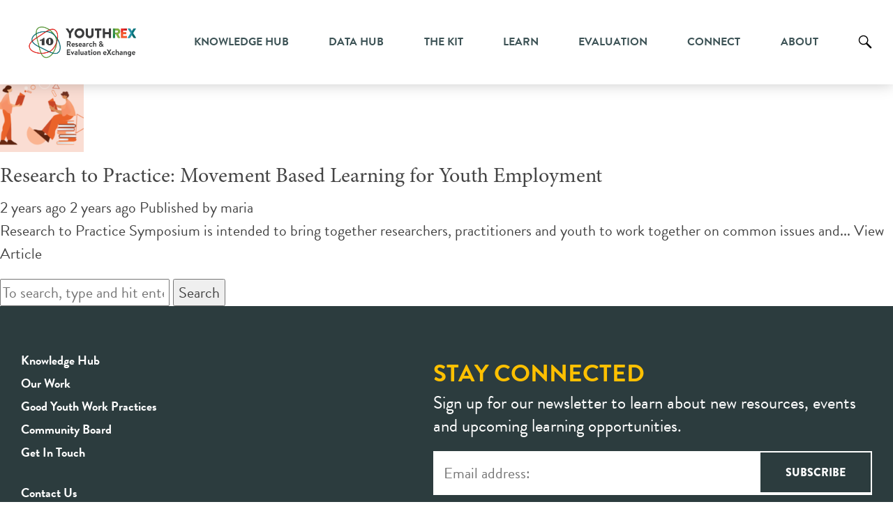

--- FILE ---
content_type: text/html; charset=UTF-8
request_url: https://youthrex.com/tag/movement-based-learning/
body_size: 97662
content:
<!doctype html>
<html lang="en-US" class="no-js">
	<head>
    <!-- Google Analytics start -->
		<script async src="https://www.googletagmanager.com/gtag/js?id=UA-60407723-1"></script>
		<script>
		  window.dataLayer = window.dataLayer || [];
		  function gtag(){dataLayer.push(arguments);}
		  gtag('js', new Date());

		  gtag('config', 'UA-60407723-1');
		</script>
    <!-- Google Analytics end -->

		<meta charset="UTF-8">
		<title>movement based learning Archives - Youth Research and Evaluation eXchange : Youth Research and Evaluation eXchange</title>
		<link href="//www.google-analytics.com" rel="dns-prefetch">
        		<meta http-equiv="X-UA-Compatible" content="IE=edge,chrome=1">
		<meta name="viewport" content="width=device-width, initial-scale=1.0">
		<meta name="description" content="Youth Research and Evaluation eXchange">
		
		
			
		<link rel="stylesheet" href="https://youthrex.com/wp-content/themes/html5blank-child/css/data-hub.css" >
		
		<meta name='robots' content='index, follow, max-image-preview:large, max-snippet:-1, max-video-preview:-1' />
	<style>img:is([sizes="auto" i], [sizes^="auto," i]) { contain-intrinsic-size: 3000px 1500px }</style>
	
	<!-- This site is optimized with the Yoast SEO plugin v25.3 - https://yoast.com/wordpress/plugins/seo/ -->
	<link rel="canonical" href="https://youthrex.com/tag/movement-based-learning/" class="yoast-seo-meta-tag" />
	<meta property="og:locale" content="en_US" class="yoast-seo-meta-tag" />
	<meta property="og:type" content="article" class="yoast-seo-meta-tag" />
	<meta property="og:title" content="movement based learning Archives - Youth Research and Evaluation eXchange" class="yoast-seo-meta-tag" />
	<meta property="og:url" content="https://youthrex.com/tag/movement-based-learning/" class="yoast-seo-meta-tag" />
	<meta property="og:site_name" content="Youth Research and Evaluation eXchange" class="yoast-seo-meta-tag" />
	<meta name="twitter:card" content="summary_large_image" class="yoast-seo-meta-tag" />
	<script type="application/ld+json" class="yoast-schema-graph">{"@context":"https://schema.org","@graph":[{"@type":"CollectionPage","@id":"https://youthrex.com/tag/movement-based-learning/","url":"https://youthrex.com/tag/movement-based-learning/","name":"movement based learning Archives - Youth Research and Evaluation eXchange","isPartOf":{"@id":"https://youthrex.com/#website"},"primaryImageOfPage":{"@id":"https://youthrex.com/tag/movement-based-learning/#primaryimage"},"image":{"@id":"https://youthrex.com/tag/movement-based-learning/#primaryimage"},"thumbnailUrl":"https://youthrex.com/wp-content/uploads/2019/10/conference.png","breadcrumb":{"@id":"https://youthrex.com/tag/movement-based-learning/#breadcrumb"},"inLanguage":"en-US"},{"@type":"ImageObject","inLanguage":"en-US","@id":"https://youthrex.com/tag/movement-based-learning/#primaryimage","url":"https://youthrex.com/wp-content/uploads/2019/10/conference.png","contentUrl":"https://youthrex.com/wp-content/uploads/2019/10/conference.png","width":2048,"height":631,"caption":"conference"},{"@type":"BreadcrumbList","@id":"https://youthrex.com/tag/movement-based-learning/#breadcrumb","itemListElement":[{"@type":"ListItem","position":1,"name":"Home","item":"https://youthrex.com/"},{"@type":"ListItem","position":2,"name":"movement based learning"}]},{"@type":"WebSite","@id":"https://youthrex.com/#website","url":"https://youthrex.com/","name":"Youth Research and Evaluation eXchange","description":"Youth Research and Evaluation eXchange","publisher":{"@id":"https://youthrex.com/#organization"},"potentialAction":[{"@type":"SearchAction","target":{"@type":"EntryPoint","urlTemplate":"https://youthrex.com/?s={search_term_string}"},"query-input":{"@type":"PropertyValueSpecification","valueRequired":true,"valueName":"search_term_string"}}],"inLanguage":"en-US"},{"@type":"Organization","@id":"https://youthrex.com/#organization","name":"Youth Research and Evaluation eXchange","url":"https://youthrex.com/","logo":{"@type":"ImageObject","inLanguage":"en-US","@id":"https://youthrex.com/#/schema/logo/image/","url":"https://youthrex.com/wp-content/uploads/2025/12/cropped-YouthREX-logo-1-1.png","contentUrl":"https://youthrex.com/wp-content/uploads/2025/12/cropped-YouthREX-logo-1-1.png","width":1791,"height":449,"caption":"Youth Research and Evaluation eXchange"},"image":{"@id":"https://youthrex.com/#/schema/logo/image/"}}]}</script>
	<!-- / Yoast SEO plugin. -->


<link rel='dns-prefetch' href='//code.jquery.com' />
<link rel='dns-prefetch' href='//static.addtoany.com' />
<link rel='dns-prefetch' href='//unpkg.com' />
<link rel='dns-prefetch' href='//maxcdn.bootstrapcdn.com' />
<link rel='dns-prefetch' href='//use.fontawesome.com' />
		<!-- This site uses the Google Analytics by MonsterInsights plugin v9.5.3 - Using Analytics tracking - https://www.monsterinsights.com/ -->
							<script src="//www.googletagmanager.com/gtag/js?id=G-FJKP5WPZ31"  data-cfasync="false" data-wpfc-render="false" type="text/javascript" async></script>
			<script data-cfasync="false" data-wpfc-render="false" type="text/javascript">
				var mi_version = '9.5.3';
				var mi_track_user = true;
				var mi_no_track_reason = '';
								var MonsterInsightsDefaultLocations = {"page_location":"https:\/\/youthrex.com\/tag\/movement-based-learning\/"};
				if ( typeof MonsterInsightsPrivacyGuardFilter === 'function' ) {
					var MonsterInsightsLocations = (typeof MonsterInsightsExcludeQuery === 'object') ? MonsterInsightsPrivacyGuardFilter( MonsterInsightsExcludeQuery ) : MonsterInsightsPrivacyGuardFilter( MonsterInsightsDefaultLocations );
				} else {
					var MonsterInsightsLocations = (typeof MonsterInsightsExcludeQuery === 'object') ? MonsterInsightsExcludeQuery : MonsterInsightsDefaultLocations;
				}

								var disableStrs = [
										'ga-disable-G-FJKP5WPZ31',
									];

				/* Function to detect opted out users */
				function __gtagTrackerIsOptedOut() {
					for (var index = 0; index < disableStrs.length; index++) {
						if (document.cookie.indexOf(disableStrs[index] + '=true') > -1) {
							return true;
						}
					}

					return false;
				}

				/* Disable tracking if the opt-out cookie exists. */
				if (__gtagTrackerIsOptedOut()) {
					for (var index = 0; index < disableStrs.length; index++) {
						window[disableStrs[index]] = true;
					}
				}

				/* Opt-out function */
				function __gtagTrackerOptout() {
					for (var index = 0; index < disableStrs.length; index++) {
						document.cookie = disableStrs[index] + '=true; expires=Thu, 31 Dec 2099 23:59:59 UTC; path=/';
						window[disableStrs[index]] = true;
					}
				}

				if ('undefined' === typeof gaOptout) {
					function gaOptout() {
						__gtagTrackerOptout();
					}
				}
								window.dataLayer = window.dataLayer || [];

				window.MonsterInsightsDualTracker = {
					helpers: {},
					trackers: {},
				};
				if (mi_track_user) {
					function __gtagDataLayer() {
						dataLayer.push(arguments);
					}

					function __gtagTracker(type, name, parameters) {
						if (!parameters) {
							parameters = {};
						}

						if (parameters.send_to) {
							__gtagDataLayer.apply(null, arguments);
							return;
						}

						if (type === 'event') {
														parameters.send_to = monsterinsights_frontend.v4_id;
							var hookName = name;
							if (typeof parameters['event_category'] !== 'undefined') {
								hookName = parameters['event_category'] + ':' + name;
							}

							if (typeof MonsterInsightsDualTracker.trackers[hookName] !== 'undefined') {
								MonsterInsightsDualTracker.trackers[hookName](parameters);
							} else {
								__gtagDataLayer('event', name, parameters);
							}
							
						} else {
							__gtagDataLayer.apply(null, arguments);
						}
					}

					__gtagTracker('js', new Date());
					__gtagTracker('set', {
						'developer_id.dZGIzZG': true,
											});
					if ( MonsterInsightsLocations.page_location ) {
						__gtagTracker('set', MonsterInsightsLocations);
					}
										__gtagTracker('config', 'G-FJKP5WPZ31', {"forceSSL":"true","anonymize_ip":"true","link_attribution":"true"} );
															window.gtag = __gtagTracker;										(function () {
						/* https://developers.google.com/analytics/devguides/collection/analyticsjs/ */
						/* ga and __gaTracker compatibility shim. */
						var noopfn = function () {
							return null;
						};
						var newtracker = function () {
							return new Tracker();
						};
						var Tracker = function () {
							return null;
						};
						var p = Tracker.prototype;
						p.get = noopfn;
						p.set = noopfn;
						p.send = function () {
							var args = Array.prototype.slice.call(arguments);
							args.unshift('send');
							__gaTracker.apply(null, args);
						};
						var __gaTracker = function () {
							var len = arguments.length;
							if (len === 0) {
								return;
							}
							var f = arguments[len - 1];
							if (typeof f !== 'object' || f === null || typeof f.hitCallback !== 'function') {
								if ('send' === arguments[0]) {
									var hitConverted, hitObject = false, action;
									if ('event' === arguments[1]) {
										if ('undefined' !== typeof arguments[3]) {
											hitObject = {
												'eventAction': arguments[3],
												'eventCategory': arguments[2],
												'eventLabel': arguments[4],
												'value': arguments[5] ? arguments[5] : 1,
											}
										}
									}
									if ('pageview' === arguments[1]) {
										if ('undefined' !== typeof arguments[2]) {
											hitObject = {
												'eventAction': 'page_view',
												'page_path': arguments[2],
											}
										}
									}
									if (typeof arguments[2] === 'object') {
										hitObject = arguments[2];
									}
									if (typeof arguments[5] === 'object') {
										Object.assign(hitObject, arguments[5]);
									}
									if ('undefined' !== typeof arguments[1].hitType) {
										hitObject = arguments[1];
										if ('pageview' === hitObject.hitType) {
											hitObject.eventAction = 'page_view';
										}
									}
									if (hitObject) {
										action = 'timing' === arguments[1].hitType ? 'timing_complete' : hitObject.eventAction;
										hitConverted = mapArgs(hitObject);
										__gtagTracker('event', action, hitConverted);
									}
								}
								return;
							}

							function mapArgs(args) {
								var arg, hit = {};
								var gaMap = {
									'eventCategory': 'event_category',
									'eventAction': 'event_action',
									'eventLabel': 'event_label',
									'eventValue': 'event_value',
									'nonInteraction': 'non_interaction',
									'timingCategory': 'event_category',
									'timingVar': 'name',
									'timingValue': 'value',
									'timingLabel': 'event_label',
									'page': 'page_path',
									'location': 'page_location',
									'title': 'page_title',
									'referrer' : 'page_referrer',
								};
								for (arg in args) {
																		if (!(!args.hasOwnProperty(arg) || !gaMap.hasOwnProperty(arg))) {
										hit[gaMap[arg]] = args[arg];
									} else {
										hit[arg] = args[arg];
									}
								}
								return hit;
							}

							try {
								f.hitCallback();
							} catch (ex) {
							}
						};
						__gaTracker.create = newtracker;
						__gaTracker.getByName = newtracker;
						__gaTracker.getAll = function () {
							return [];
						};
						__gaTracker.remove = noopfn;
						__gaTracker.loaded = true;
						window['__gaTracker'] = __gaTracker;
					})();
									} else {
										console.log("");
					(function () {
						function __gtagTracker() {
							return null;
						}

						window['__gtagTracker'] = __gtagTracker;
						window['gtag'] = __gtagTracker;
					})();
									}
			</script>
				<!-- / Google Analytics by MonsterInsights -->
		<script type="text/javascript">
/* <![CDATA[ */
window._wpemojiSettings = {"baseUrl":"https:\/\/s.w.org\/images\/core\/emoji\/16.0.1\/72x72\/","ext":".png","svgUrl":"https:\/\/s.w.org\/images\/core\/emoji\/16.0.1\/svg\/","svgExt":".svg","source":{"concatemoji":"https:\/\/youthrex.com\/wp-includes\/js\/wp-emoji-release.min.js?ver=6.8.3"}};
/*! This file is auto-generated */
!function(s,n){var o,i,e;function c(e){try{var t={supportTests:e,timestamp:(new Date).valueOf()};sessionStorage.setItem(o,JSON.stringify(t))}catch(e){}}function p(e,t,n){e.clearRect(0,0,e.canvas.width,e.canvas.height),e.fillText(t,0,0);var t=new Uint32Array(e.getImageData(0,0,e.canvas.width,e.canvas.height).data),a=(e.clearRect(0,0,e.canvas.width,e.canvas.height),e.fillText(n,0,0),new Uint32Array(e.getImageData(0,0,e.canvas.width,e.canvas.height).data));return t.every(function(e,t){return e===a[t]})}function u(e,t){e.clearRect(0,0,e.canvas.width,e.canvas.height),e.fillText(t,0,0);for(var n=e.getImageData(16,16,1,1),a=0;a<n.data.length;a++)if(0!==n.data[a])return!1;return!0}function f(e,t,n,a){switch(t){case"flag":return n(e,"\ud83c\udff3\ufe0f\u200d\u26a7\ufe0f","\ud83c\udff3\ufe0f\u200b\u26a7\ufe0f")?!1:!n(e,"\ud83c\udde8\ud83c\uddf6","\ud83c\udde8\u200b\ud83c\uddf6")&&!n(e,"\ud83c\udff4\udb40\udc67\udb40\udc62\udb40\udc65\udb40\udc6e\udb40\udc67\udb40\udc7f","\ud83c\udff4\u200b\udb40\udc67\u200b\udb40\udc62\u200b\udb40\udc65\u200b\udb40\udc6e\u200b\udb40\udc67\u200b\udb40\udc7f");case"emoji":return!a(e,"\ud83e\udedf")}return!1}function g(e,t,n,a){var r="undefined"!=typeof WorkerGlobalScope&&self instanceof WorkerGlobalScope?new OffscreenCanvas(300,150):s.createElement("canvas"),o=r.getContext("2d",{willReadFrequently:!0}),i=(o.textBaseline="top",o.font="600 32px Arial",{});return e.forEach(function(e){i[e]=t(o,e,n,a)}),i}function t(e){var t=s.createElement("script");t.src=e,t.defer=!0,s.head.appendChild(t)}"undefined"!=typeof Promise&&(o="wpEmojiSettingsSupports",i=["flag","emoji"],n.supports={everything:!0,everythingExceptFlag:!0},e=new Promise(function(e){s.addEventListener("DOMContentLoaded",e,{once:!0})}),new Promise(function(t){var n=function(){try{var e=JSON.parse(sessionStorage.getItem(o));if("object"==typeof e&&"number"==typeof e.timestamp&&(new Date).valueOf()<e.timestamp+604800&&"object"==typeof e.supportTests)return e.supportTests}catch(e){}return null}();if(!n){if("undefined"!=typeof Worker&&"undefined"!=typeof OffscreenCanvas&&"undefined"!=typeof URL&&URL.createObjectURL&&"undefined"!=typeof Blob)try{var e="postMessage("+g.toString()+"("+[JSON.stringify(i),f.toString(),p.toString(),u.toString()].join(",")+"));",a=new Blob([e],{type:"text/javascript"}),r=new Worker(URL.createObjectURL(a),{name:"wpTestEmojiSupports"});return void(r.onmessage=function(e){c(n=e.data),r.terminate(),t(n)})}catch(e){}c(n=g(i,f,p,u))}t(n)}).then(function(e){for(var t in e)n.supports[t]=e[t],n.supports.everything=n.supports.everything&&n.supports[t],"flag"!==t&&(n.supports.everythingExceptFlag=n.supports.everythingExceptFlag&&n.supports[t]);n.supports.everythingExceptFlag=n.supports.everythingExceptFlag&&!n.supports.flag,n.DOMReady=!1,n.readyCallback=function(){n.DOMReady=!0}}).then(function(){return e}).then(function(){var e;n.supports.everything||(n.readyCallback(),(e=n.source||{}).concatemoji?t(e.concatemoji):e.wpemoji&&e.twemoji&&(t(e.twemoji),t(e.wpemoji)))}))}((window,document),window._wpemojiSettings);
/* ]]> */
</script>
<link rel='stylesheet' id='dashicons-css' href='https://youthrex.com/wp-includes/css/dashicons.min.css?ver=6.8.3' media='all' />
<link rel='stylesheet' id='admin-bar-css' href='https://youthrex.com/wp-includes/css/admin-bar.min.css?ver=6.8.3' media='all' />
<style id='admin-bar-inline-css' type='text/css'>

		@media screen { html { margin-top: 32px !important; } }
		@media screen and ( max-width: 782px ) { html { margin-top: 46px !important; } }
	
@media print { #wpadminbar { display:none; } }
</style>
<style id='wp-emoji-styles-inline-css' type='text/css'>

	img.wp-smiley, img.emoji {
		display: inline !important;
		border: none !important;
		box-shadow: none !important;
		height: 1em !important;
		width: 1em !important;
		margin: 0 0.07em !important;
		vertical-align: -0.1em !important;
		background: none !important;
		padding: 0 !important;
	}
</style>
<link rel='stylesheet' id='wp-block-library-css' href='https://youthrex.com/wp-includes/css/dist/block-library/style.min.css?ver=6.8.3' media='all' />
<style id='classic-theme-styles-inline-css' type='text/css'>
/*! This file is auto-generated */
.wp-block-button__link{color:#fff;background-color:#32373c;border-radius:9999px;box-shadow:none;text-decoration:none;padding:calc(.667em + 2px) calc(1.333em + 2px);font-size:1.125em}.wp-block-file__button{background:#32373c;color:#fff;text-decoration:none}
</style>
<style id='global-styles-inline-css' type='text/css'>
:root{--wp--preset--aspect-ratio--square: 1;--wp--preset--aspect-ratio--4-3: 4/3;--wp--preset--aspect-ratio--3-4: 3/4;--wp--preset--aspect-ratio--3-2: 3/2;--wp--preset--aspect-ratio--2-3: 2/3;--wp--preset--aspect-ratio--16-9: 16/9;--wp--preset--aspect-ratio--9-16: 9/16;--wp--preset--color--black: #000000;--wp--preset--color--cyan-bluish-gray: #abb8c3;--wp--preset--color--white: #ffffff;--wp--preset--color--pale-pink: #f78da7;--wp--preset--color--vivid-red: #cf2e2e;--wp--preset--color--luminous-vivid-orange: #ff6900;--wp--preset--color--luminous-vivid-amber: #fcb900;--wp--preset--color--light-green-cyan: #7bdcb5;--wp--preset--color--vivid-green-cyan: #00d084;--wp--preset--color--pale-cyan-blue: #8ed1fc;--wp--preset--color--vivid-cyan-blue: #0693e3;--wp--preset--color--vivid-purple: #9b51e0;--wp--preset--gradient--vivid-cyan-blue-to-vivid-purple: linear-gradient(135deg,rgba(6,147,227,1) 0%,rgb(155,81,224) 100%);--wp--preset--gradient--light-green-cyan-to-vivid-green-cyan: linear-gradient(135deg,rgb(122,220,180) 0%,rgb(0,208,130) 100%);--wp--preset--gradient--luminous-vivid-amber-to-luminous-vivid-orange: linear-gradient(135deg,rgba(252,185,0,1) 0%,rgba(255,105,0,1) 100%);--wp--preset--gradient--luminous-vivid-orange-to-vivid-red: linear-gradient(135deg,rgba(255,105,0,1) 0%,rgb(207,46,46) 100%);--wp--preset--gradient--very-light-gray-to-cyan-bluish-gray: linear-gradient(135deg,rgb(238,238,238) 0%,rgb(169,184,195) 100%);--wp--preset--gradient--cool-to-warm-spectrum: linear-gradient(135deg,rgb(74,234,220) 0%,rgb(151,120,209) 20%,rgb(207,42,186) 40%,rgb(238,44,130) 60%,rgb(251,105,98) 80%,rgb(254,248,76) 100%);--wp--preset--gradient--blush-light-purple: linear-gradient(135deg,rgb(255,206,236) 0%,rgb(152,150,240) 100%);--wp--preset--gradient--blush-bordeaux: linear-gradient(135deg,rgb(254,205,165) 0%,rgb(254,45,45) 50%,rgb(107,0,62) 100%);--wp--preset--gradient--luminous-dusk: linear-gradient(135deg,rgb(255,203,112) 0%,rgb(199,81,192) 50%,rgb(65,88,208) 100%);--wp--preset--gradient--pale-ocean: linear-gradient(135deg,rgb(255,245,203) 0%,rgb(182,227,212) 50%,rgb(51,167,181) 100%);--wp--preset--gradient--electric-grass: linear-gradient(135deg,rgb(202,248,128) 0%,rgb(113,206,126) 100%);--wp--preset--gradient--midnight: linear-gradient(135deg,rgb(2,3,129) 0%,rgb(40,116,252) 100%);--wp--preset--font-size--small: 13px;--wp--preset--font-size--medium: 20px;--wp--preset--font-size--large: 36px;--wp--preset--font-size--x-large: 42px;--wp--preset--spacing--20: 0.44rem;--wp--preset--spacing--30: 0.67rem;--wp--preset--spacing--40: 1rem;--wp--preset--spacing--50: 1.5rem;--wp--preset--spacing--60: 2.25rem;--wp--preset--spacing--70: 3.38rem;--wp--preset--spacing--80: 5.06rem;--wp--preset--shadow--natural: 6px 6px 9px rgba(0, 0, 0, 0.2);--wp--preset--shadow--deep: 12px 12px 50px rgba(0, 0, 0, 0.4);--wp--preset--shadow--sharp: 6px 6px 0px rgba(0, 0, 0, 0.2);--wp--preset--shadow--outlined: 6px 6px 0px -3px rgba(255, 255, 255, 1), 6px 6px rgba(0, 0, 0, 1);--wp--preset--shadow--crisp: 6px 6px 0px rgba(0, 0, 0, 1);}:where(.is-layout-flex){gap: 0.5em;}:where(.is-layout-grid){gap: 0.5em;}body .is-layout-flex{display: flex;}.is-layout-flex{flex-wrap: wrap;align-items: center;}.is-layout-flex > :is(*, div){margin: 0;}body .is-layout-grid{display: grid;}.is-layout-grid > :is(*, div){margin: 0;}:where(.wp-block-columns.is-layout-flex){gap: 2em;}:where(.wp-block-columns.is-layout-grid){gap: 2em;}:where(.wp-block-post-template.is-layout-flex){gap: 1.25em;}:where(.wp-block-post-template.is-layout-grid){gap: 1.25em;}.has-black-color{color: var(--wp--preset--color--black) !important;}.has-cyan-bluish-gray-color{color: var(--wp--preset--color--cyan-bluish-gray) !important;}.has-white-color{color: var(--wp--preset--color--white) !important;}.has-pale-pink-color{color: var(--wp--preset--color--pale-pink) !important;}.has-vivid-red-color{color: var(--wp--preset--color--vivid-red) !important;}.has-luminous-vivid-orange-color{color: var(--wp--preset--color--luminous-vivid-orange) !important;}.has-luminous-vivid-amber-color{color: var(--wp--preset--color--luminous-vivid-amber) !important;}.has-light-green-cyan-color{color: var(--wp--preset--color--light-green-cyan) !important;}.has-vivid-green-cyan-color{color: var(--wp--preset--color--vivid-green-cyan) !important;}.has-pale-cyan-blue-color{color: var(--wp--preset--color--pale-cyan-blue) !important;}.has-vivid-cyan-blue-color{color: var(--wp--preset--color--vivid-cyan-blue) !important;}.has-vivid-purple-color{color: var(--wp--preset--color--vivid-purple) !important;}.has-black-background-color{background-color: var(--wp--preset--color--black) !important;}.has-cyan-bluish-gray-background-color{background-color: var(--wp--preset--color--cyan-bluish-gray) !important;}.has-white-background-color{background-color: var(--wp--preset--color--white) !important;}.has-pale-pink-background-color{background-color: var(--wp--preset--color--pale-pink) !important;}.has-vivid-red-background-color{background-color: var(--wp--preset--color--vivid-red) !important;}.has-luminous-vivid-orange-background-color{background-color: var(--wp--preset--color--luminous-vivid-orange) !important;}.has-luminous-vivid-amber-background-color{background-color: var(--wp--preset--color--luminous-vivid-amber) !important;}.has-light-green-cyan-background-color{background-color: var(--wp--preset--color--light-green-cyan) !important;}.has-vivid-green-cyan-background-color{background-color: var(--wp--preset--color--vivid-green-cyan) !important;}.has-pale-cyan-blue-background-color{background-color: var(--wp--preset--color--pale-cyan-blue) !important;}.has-vivid-cyan-blue-background-color{background-color: var(--wp--preset--color--vivid-cyan-blue) !important;}.has-vivid-purple-background-color{background-color: var(--wp--preset--color--vivid-purple) !important;}.has-black-border-color{border-color: var(--wp--preset--color--black) !important;}.has-cyan-bluish-gray-border-color{border-color: var(--wp--preset--color--cyan-bluish-gray) !important;}.has-white-border-color{border-color: var(--wp--preset--color--white) !important;}.has-pale-pink-border-color{border-color: var(--wp--preset--color--pale-pink) !important;}.has-vivid-red-border-color{border-color: var(--wp--preset--color--vivid-red) !important;}.has-luminous-vivid-orange-border-color{border-color: var(--wp--preset--color--luminous-vivid-orange) !important;}.has-luminous-vivid-amber-border-color{border-color: var(--wp--preset--color--luminous-vivid-amber) !important;}.has-light-green-cyan-border-color{border-color: var(--wp--preset--color--light-green-cyan) !important;}.has-vivid-green-cyan-border-color{border-color: var(--wp--preset--color--vivid-green-cyan) !important;}.has-pale-cyan-blue-border-color{border-color: var(--wp--preset--color--pale-cyan-blue) !important;}.has-vivid-cyan-blue-border-color{border-color: var(--wp--preset--color--vivid-cyan-blue) !important;}.has-vivid-purple-border-color{border-color: var(--wp--preset--color--vivid-purple) !important;}.has-vivid-cyan-blue-to-vivid-purple-gradient-background{background: var(--wp--preset--gradient--vivid-cyan-blue-to-vivid-purple) !important;}.has-light-green-cyan-to-vivid-green-cyan-gradient-background{background: var(--wp--preset--gradient--light-green-cyan-to-vivid-green-cyan) !important;}.has-luminous-vivid-amber-to-luminous-vivid-orange-gradient-background{background: var(--wp--preset--gradient--luminous-vivid-amber-to-luminous-vivid-orange) !important;}.has-luminous-vivid-orange-to-vivid-red-gradient-background{background: var(--wp--preset--gradient--luminous-vivid-orange-to-vivid-red) !important;}.has-very-light-gray-to-cyan-bluish-gray-gradient-background{background: var(--wp--preset--gradient--very-light-gray-to-cyan-bluish-gray) !important;}.has-cool-to-warm-spectrum-gradient-background{background: var(--wp--preset--gradient--cool-to-warm-spectrum) !important;}.has-blush-light-purple-gradient-background{background: var(--wp--preset--gradient--blush-light-purple) !important;}.has-blush-bordeaux-gradient-background{background: var(--wp--preset--gradient--blush-bordeaux) !important;}.has-luminous-dusk-gradient-background{background: var(--wp--preset--gradient--luminous-dusk) !important;}.has-pale-ocean-gradient-background{background: var(--wp--preset--gradient--pale-ocean) !important;}.has-electric-grass-gradient-background{background: var(--wp--preset--gradient--electric-grass) !important;}.has-midnight-gradient-background{background: var(--wp--preset--gradient--midnight) !important;}.has-small-font-size{font-size: var(--wp--preset--font-size--small) !important;}.has-medium-font-size{font-size: var(--wp--preset--font-size--medium) !important;}.has-large-font-size{font-size: var(--wp--preset--font-size--large) !important;}.has-x-large-font-size{font-size: var(--wp--preset--font-size--x-large) !important;}
:where(.wp-block-post-template.is-layout-flex){gap: 1.25em;}:where(.wp-block-post-template.is-layout-grid){gap: 1.25em;}
:where(.wp-block-columns.is-layout-flex){gap: 2em;}:where(.wp-block-columns.is-layout-grid){gap: 2em;}
:root :where(.wp-block-pullquote){font-size: 1.5em;line-height: 1.6;}
</style>
<link rel='stylesheet' id='easy_load_more-frontend-css' href='https://youthrex.com/wp-content/plugins/easy-load-more/assets/css/frontend.css?ver=1.0.0' media='all' />
<style id='easy_load_more-frontend-inline-css' type='text/css'>
.elm-button { background: #81AC40; color: #FFFFFF; }
.elm-button:hover, .elm-button:active, .elm-button:focus { background: #9abd66; }
.elm-loading-icon { fill: #FFFFFF; stroke: #FFFFFF; }

</style>
<link rel='stylesheet' id='taxonomy-image-plugin-public-css' href='https://youthrex.com/wp-content/plugins/taxonomy-images/css/style.css?ver=0.9.6' media='screen' />
<link rel='stylesheet' id='redux-extendify-styles-css' href='https://youthrex.com/wp-content/plugins/worth-the-read/options/assets/css/extendify-utilities.css?ver=4.4.5' media='all' />
<link rel='stylesheet' id='wtr-css-css' href='https://youthrex.com/wp-content/plugins/worth-the-read/css/wtr.css?ver=6.8.3' media='all' />
<link rel='stylesheet' id='wp-post-modal-css' href='https://youthrex.com/wp-content/plugins/wp-post-modal/public/css/wp-post-modal-public.css?ver=1.0.0' media='all' />
<link rel='stylesheet' id='search-filter-plugin-styles-css' href='https://youthrex.com/wp-content/plugins/search-filter-pro/public/assets/css/search-filter.min.css?ver=2.5.20' media='all' />
<link rel='stylesheet' id='stc-tax-style-css' href='https://youthrex.com/wp-content/plugins/subscribe-to-category//css/stc-tax-style.css?ver=2.7.4' media='all' />
<link rel='stylesheet' id='parent-style-css' href='https://youthrex.com/wp-content/themes/html5blank-stable/style.css?ver=6.8.3' media='all' />
<link rel='stylesheet' id='bootstrap_style-css' href='https://maxcdn.bootstrapcdn.com/bootstrap/3.3.7/css/bootstrap.min.css?ver=6.8.3' media='all' />
<link rel='stylesheet' id='style-youthrex-css' href='https://youthrex.com/wp-content/themes/html5blank-child/style.css?v=1&#038;ver=6.8.3' media='all' />
<link rel='stylesheet' id='responsive_style-css' href='https://youthrex.com/wp-content/themes/html5blank-child/css/responsive.css?ver=6.8.3' media='all' />
<link rel='stylesheet' id='normalize-css' href='https://youthrex.com/wp-content/themes/html5blank-stable/normalize.css?ver=1.0' media='all' />
<link rel='stylesheet' id='html5blank-css' href='https://youthrex.com/wp-content/themes/html5blank-stable/style.css?ver=1.0' media='all' />
<link rel='stylesheet' id='bfa-font-awesome-css' href='https://use.fontawesome.com/releases/v5.15.4/css/all.css?ver=2.0.3' media='all' />
<link rel='stylesheet' id='bfa-font-awesome-v4-shim-css' href='https://use.fontawesome.com/releases/v5.15.4/css/v4-shims.css?ver=2.0.3' media='all' />
<style id='bfa-font-awesome-v4-shim-inline-css' type='text/css'>

			@font-face {
				font-family: 'FontAwesome';
				src: url('https://use.fontawesome.com/releases/v5.15.4/webfonts/fa-brands-400.eot'),
				url('https://use.fontawesome.com/releases/v5.15.4/webfonts/fa-brands-400.eot?#iefix') format('embedded-opentype'),
				url('https://use.fontawesome.com/releases/v5.15.4/webfonts/fa-brands-400.woff2') format('woff2'),
				url('https://use.fontawesome.com/releases/v5.15.4/webfonts/fa-brands-400.woff') format('woff'),
				url('https://use.fontawesome.com/releases/v5.15.4/webfonts/fa-brands-400.ttf') format('truetype'),
				url('https://use.fontawesome.com/releases/v5.15.4/webfonts/fa-brands-400.svg#fontawesome') format('svg');
			}

			@font-face {
				font-family: 'FontAwesome';
				src: url('https://use.fontawesome.com/releases/v5.15.4/webfonts/fa-solid-900.eot'),
				url('https://use.fontawesome.com/releases/v5.15.4/webfonts/fa-solid-900.eot?#iefix') format('embedded-opentype'),
				url('https://use.fontawesome.com/releases/v5.15.4/webfonts/fa-solid-900.woff2') format('woff2'),
				url('https://use.fontawesome.com/releases/v5.15.4/webfonts/fa-solid-900.woff') format('woff'),
				url('https://use.fontawesome.com/releases/v5.15.4/webfonts/fa-solid-900.ttf') format('truetype'),
				url('https://use.fontawesome.com/releases/v5.15.4/webfonts/fa-solid-900.svg#fontawesome') format('svg');
			}

			@font-face {
				font-family: 'FontAwesome';
				src: url('https://use.fontawesome.com/releases/v5.15.4/webfonts/fa-regular-400.eot'),
				url('https://use.fontawesome.com/releases/v5.15.4/webfonts/fa-regular-400.eot?#iefix') format('embedded-opentype'),
				url('https://use.fontawesome.com/releases/v5.15.4/webfonts/fa-regular-400.woff2') format('woff2'),
				url('https://use.fontawesome.com/releases/v5.15.4/webfonts/fa-regular-400.woff') format('woff'),
				url('https://use.fontawesome.com/releases/v5.15.4/webfonts/fa-regular-400.ttf') format('truetype'),
				url('https://use.fontawesome.com/releases/v5.15.4/webfonts/fa-regular-400.svg#fontawesome') format('svg');
				unicode-range: U+F004-F005,U+F007,U+F017,U+F022,U+F024,U+F02E,U+F03E,U+F044,U+F057-F059,U+F06E,U+F070,U+F075,U+F07B-F07C,U+F080,U+F086,U+F089,U+F094,U+F09D,U+F0A0,U+F0A4-F0A7,U+F0C5,U+F0C7-F0C8,U+F0E0,U+F0EB,U+F0F3,U+F0F8,U+F0FE,U+F111,U+F118-F11A,U+F11C,U+F133,U+F144,U+F146,U+F14A,U+F14D-F14E,U+F150-F152,U+F15B-F15C,U+F164-F165,U+F185-F186,U+F191-F192,U+F1AD,U+F1C1-F1C9,U+F1CD,U+F1D8,U+F1E3,U+F1EA,U+F1F6,U+F1F9,U+F20A,U+F247-F249,U+F24D,U+F254-F25B,U+F25D,U+F267,U+F271-F274,U+F279,U+F28B,U+F28D,U+F2B5-F2B6,U+F2B9,U+F2BB,U+F2BD,U+F2C1-F2C2,U+F2D0,U+F2D2,U+F2DC,U+F2ED,U+F328,U+F358-F35B,U+F3A5,U+F3D1,U+F410,U+F4AD;
			}
		
</style>
<link rel='stylesheet' id='addtoany-css' href='https://youthrex.com/wp-content/plugins/add-to-any/addtoany.min.css?ver=1.16' media='all' />
<style id='vcv-globalElementsCss-inline-css' type='text/css'>
#yearheading{font-size:100px}
</style>
<script type="text/javascript" src="https://code.jquery.com/jquery-1.12.4.min.js?ver=6.8.3" id="jquery-js"></script>
<script type="text/javascript" src="https://youthrex.com/wp-content/themes/html5blank-stable/js/lib/conditionizr-4.3.0.min.js?ver=4.3.0" id="conditionizr-js"></script>
<script type="text/javascript" src="https://youthrex.com/wp-content/themes/html5blank-stable/js/lib/modernizr-2.7.1.min.js?ver=2.7.1" id="modernizr-js"></script>
<script type="text/javascript" src="https://youthrex.com/wp-content/themes/html5blank-stable/js/scripts.js?ver=1.0.0" id="html5blankscripts-js"></script>
<script type="text/javascript" src="https://youthrex.com/wp-content/plugins/google-analytics-premium/assets/js/frontend-gtag.min.js?ver=9.5.3" id="monsterinsights-frontend-script-js" async="async" data-wp-strategy="async"></script>
<script data-cfasync="false" data-wpfc-render="false" type="text/javascript" id='monsterinsights-frontend-script-js-extra'>/* <![CDATA[ */
var monsterinsights_frontend = {"js_events_tracking":"true","download_extensions":"doc,pdf,ppt,zip,xls,docx,pptx,xlsx","inbound_paths":"[{\"path\":\"\\\/go\\\/\",\"label\":\"affiliate\"},{\"path\":\"\\\/recommend\\\/\",\"label\":\"affiliate\"}]","home_url":"https:\/\/youthrex.com","hash_tracking":"false","v4_id":"G-FJKP5WPZ31"};/* ]]> */
</script>
<script type="text/javascript" id="addtoany-core-js-before">
/* <![CDATA[ */
window.a2a_config=window.a2a_config||{};a2a_config.callbacks=[];a2a_config.overlays=[];a2a_config.templates={};
a2a_config.icon_color="transparent,#89af52";
var a2a_config = a2a_config || {};
a2a_config.templates = a2a_config.templates || {};
a2a_config.templates.twitter = {
    text: "Found this resource on @REXforYouth's Knowledge Hub! ${title} ${link}"
};

var a2a_config = a2a_config || {};
a2a_config.templates = a2a_config.templates || {};
a2a_config.templates.email = {
    subject: "From YouthREX's Knowledge Hub: ${title}",
    body: "Thought you'd be interested! \n${link}"
};
/* ]]> */
</script>
<script type="text/javascript" defer src="https://static.addtoany.com/menu/page.js" id="addtoany-core-js"></script>
<script type="text/javascript" defer src="https://youthrex.com/wp-content/plugins/add-to-any/addtoany.min.js?ver=1.1" id="addtoany-jquery-js"></script>
<script type="text/javascript" id="wp-post-modal-js-extra">
/* <![CDATA[ */
var fromPHP = {"pluginUrl":"https:\/\/youthrex.com\/wp-content\/plugins\/wp-post-modal\/public\/","breakpoint":"0","styled":"1","disableScrolling":"1","loader":"1","ajax_url":"https:\/\/youthrex.com\/wp-admin\/admin-ajax.php","siteUrl":"https:\/\/youthrex.com","restMethod":"","iframe":"1","urlState":"1","containerID":"#modal-load","modalLinkClass":"modal-link","isAdmin":"","customizing":""};
/* ]]> */
</script>
<script type="text/javascript" src="https://youthrex.com/wp-content/plugins/wp-post-modal/public/js/wp-post-modal-public.js?ver=1.0.0" id="wp-post-modal-js"></script>
<script type="text/javascript" src="https://unpkg.com/isotope-layout@3/dist/isotope.pkgd.min.js?ver=1" id="isotope-js"></script>
<link rel="https://api.w.org/" href="https://youthrex.com/wp-json/" /><link rel="alternate" title="JSON" type="application/json" href="https://youthrex.com/wp-json/wp/v2/tags/2197" /><noscript><style>.vce-row-container .vcv-lozad {display: none}</style></noscript><meta name="generator" content="Powered by Visual Composer Website Builder - fast and easy-to-use drag and drop visual editor for WordPress."/><meta name="generator" content="Redux 4.4.5" /><style type="text/css">.wtr-time-wrap{ 
	/* wraps the entire label */
	margin: 0 10px;

}
.wtr-time-number{ 
	/* applies only to the number */
	
}</style><link rel="icon" href="https://youthrex.com/wp-content/uploads/2025/12/cropped-LOGO-UPDATES-32x32.png" sizes="32x32" />
<link rel="icon" href="https://youthrex.com/wp-content/uploads/2025/12/cropped-LOGO-UPDATES-192x192.png" sizes="192x192" />
<link rel="apple-touch-icon" href="https://youthrex.com/wp-content/uploads/2025/12/cropped-LOGO-UPDATES-180x180.png" />
<meta name="msapplication-TileImage" content="https://youthrex.com/wp-content/uploads/2025/12/cropped-LOGO-UPDATES-270x270.png" />
<!-- BEGIN Adobe Fonts for WordPress --><link rel="stylesheet" href="https://use.typekit.net/wbn0bsr.css"><!-- END Adobe Fonts for WordPress -->		<style type="text/css" id="wp-custom-css">
			/*Natasha Impact Page*/
#project-update i{    transform: translatey(-3px);
    padding-left: 8px;
}

#project-update i:before{
	font-size:15px;
	color:#f0592C;
}

.impact-page .vce-faq-toggle-title-text, .impact .vce-faq-toggle-title-text {
    padding-left: 0;
    padding-right: 25px;
}

.impact-page .vce-faq-toggle-wrapper, .impact .vce-faq-toggle-wrapper, .impact-page .vce-faq-toggle-title-text, .impact .vce-faq-toggle-title-text{
	margin-bottom:0;
}

.impact-page .vce-faq-toggle-icon, .impact .vce-faq-toggle-icon{
	left:100%;
	right:0;
	top:100%;
	bottom:0;
}

.impact h2 span, .impact h2{
font-weight:900!important;
	font-size:36px!important;
}

.impact-gallery .vce-content-slider-arrow.vce-content-slider-prev-arrow{
	left:-60px;
}

.impact-gallery .vce-content-slider-arrow.vce-content-slider-next-arrow{
	right:-60px;
}

.impact-gallery .vce-icon--size-medium .vce-content-slide-inner{
	padding:0;
}

.impact-gallery .vce-simple-image-slider-wrapper{
	border:3px solid #263382!important;
}

#mempory .vce-row{
	padding:0!important;
}

body.impact-page .navigation-arrows__button svg{
	filter:none!important;
	width:50px!important;
}

body.impact-page .vce-row, .impact-slider .vce-row{
	margin-bottom:0!important;
}

body.impact-page article > .vce-section:not(.hero) .vce-section-inner{
	padding-top:60px!important;
	padding-bottom:60px!important;
}

.impact-slider p {
    color: #fff;
}

.impact-slider .vce-content-slide-inner .vce-col:first-child p{
    font-size: 34px;
    line-height: 1.4;
}

.impact-slider .vce-content-slide-inner .vce-col:last-child p, .impact-slider .vce-content-slide-inner .vce-col:last-child p a{
	text-align: left; 
	line-height: 1;
	text-decoration: underline; 	font-size: 14pt; color: 	#ffffff;
	font-weight:700;
}

.impact-slider .vce-content-slide-inner .vce-col:last-child .vce-single-image-container{
	/*padding-right:40px;
	object-fit:contain;
	*/
	margin-bottom:10px;
}

.impact-slider .shape{
position:absolute;
	width: 160px;
    top: 0px;
    left: 0;
    height: auto;
    display: block;
    z-index: 1;
	transform: rotate(77deg) scaleY(-1);
}

.impact-slider .vce{
	margin-bottom:0;
}

.impact-slider .vce-icon--size-medium .vce-content-slide-inner {
    padding: 90px 165px!important;
}

@media (max-width:768px){
	.impact-slider .vce-icon--size-medium .vce-content-slide-inner {
    padding: 120px 60px 50px!important;
}
	
	.impact-slider .vce-content-slider-arrow.vce-content-slider-prev-arrow {
left:5px;
}
	.impact-slider .vce-content-slider-arrow.vce-content-slider-next-arrow {
right:5px;
}

}

@media(max-width:980px){
		.vce-text-block.boxed .vce-text-block-wrapper{
		padding:20px!important;
	}
}

.vce-text-block.boxed .vce-text-block-wrapper{
	padding:60px 50px;
}

.vce-section.impact-slider .vce-row-content {
    width: 100% !important;
    padding: 0 !important;
    margin: 0 !important;
}

.impact-slider .vce-col-content{
	padding-top:0!important;
}

.vce-content-slider-arrow.vce-content-slider-next-arrow {
    right: 60px;
}
.vce-content-slider-arrow.vce-content-slider-prev-arrow {
    left: 60px;
}

.impact-slider .vcv-ui-icon-material:before{
	font-size:32px;
	color:#fff;
}

.impact-buttons .vce-section-inner{
	padding-top:0!important;
	padding-bottom:0!important;
}

.impact-buttons .vce{
	margin-bottom:0;
}

.impact-buttons > div > div > .vce-row-container:last-child .vce-row:last-child{
	padding-top:30px!important;
	padding-bottom:30px!important;
	padding-left:0px;
	padding-right:0px;
}

.impact-buttons > div > div > .vce-row-container:last-child .vce-row{
	    background-color: #f7f7f7!important;
}

.impact-buttons > div > div > .vce-row-container:last-child .vce-row .vce-button{
	border:3px solid #293073!important;
	color:#f0592c!important;
	padding-left:20px!important;
	padding-right:20px!important;
}
/****/

@media(max-width:500px){
	.data-hub .vce-row.inline-buttons .vce-text-block{
		display:block!important;
	}
}

/*Natasha Datahub Data Stories Dropdown button in hero*/

@media(max-width: 767px) {
	.button-dropdown:not(.active) ul.sub-menu {
		display: none !important;
	}	
}

.dh-bg-dark.hero .vce-basic-menu-container {
    width: 100%;
    border: 3px solid white;
}

.dh-bg-dark.hero .vce-basic-menu-inner, .dh-bg-dark.hero .vce-basic-menu-inner *:not(.sub-menu) {
    height: 100%;
	width:100%;
}

.dh-bg-dark.hero .vce-basic-menu-container .vce-basic-menu ul .menu-item.menu-item-has-children > a {
    font-size: 16px;
	color:#fff;
    text-align: center;
    padding: 15px 43px;
    opacity: 1;
    font-weight: 900;
    display: flex;
    align-items: center;
    justify-content: center;
}

.dh-bg-dark.hero .vce-basic-menu-container .vce-basic-menu ul .menu-item.menu-item-has-children > a:after{
	content:"\f078";
font-family:'FontAwesome';
	margin-left:10px;
}

.dh-bg-dark.hero .vce-basic-menu-container .vce-basic-menu ul .sub-menu {
    width: calc(100% + 6px);
    border-style: solid;
    border-width: 3px;
    border-color: #2b2f73;
    left: -2.5px;
    padding: 15px 0;
    position: absolute;
    transition: all 0s ease .25s;
    z-index: 99999;
}

.dh-bg-dark.hero .vce-basic-menu-container .vce-basic-menu ul .menu-item>.sub-menu>li>a:hover{
	opacity:0.7;
}

.dh-bg-dark.hero .vce-button:hover{
	background-color:#fff!important;
	color:#2b2f73!important;
}

@media (min-width: 641px) and (max-width: 1023px) {
    .data-hub .hero .vce-basic-menu-container {
        width: calc(50% - 16px);
        flex: 0 0 auto !important;
    }
}
/*Natasha Datahub data stories sub menu*/

.vce-section.dh-data-stories-menu-section .vce-row-container{
	padding-bottom:0;
}

.data-hub .vce-section.dh-data-stories-menu-section{
	padding:0;
}

@media (max-width:768px){
	.data-hub .vce-basic-menu-container .vce-basic-menu ul{
		flex-direction:column;
	}
}

@media (min-width:769px){
	.data-hub .vce-section:not(.hero) .vce-basic-menu-container .vce-basic-menu ul .menu-item:not(:last-child) a:after {
			content: "|";
			display: block;
			color: #000;
			position: absolute;
			top: calc(50% - 2px);
			right: -2px;
			transform: translatey(-50%);
			font-size: 18px;
      opacity: 0.7;
	}
}

.data-hub .vce-basic-menu-container .vce-basic-menu-inner{
	margin-bottom:0;
}

.data-hub .vce-basic-menu-container .vce-basic-menu ul .menu-item a{
	font-size: 16px;
	padding: 7px 20px;
	opacity:0.7;
}

.data-hub .vce-basic-menu-container li.current-menu-item a {
    font-weight: 900;
    color:#293073; 
}

.data-hub .vce-basic-menu-container li.menu-item:hover a {
    color:#293073;
	opacity:1;
}


/*Natasha Datahub template banner*/
.dh-top-banner {
    background: #80ac40;
    padding: 20px;
}

.dh-top-banner p {
    margin: 0;
    color: #fff;
    font-size: 22px;
    font-weight: 900;
    font-style: italic;
    text-align: center;
}

/*Natasha Datahub Side Menu*/
.dh-menu-content::-webkit-scrollbar{
	width:10px;
}

.dh-menu-content::-webkit-scrollbar-track{
	background:transparent;
}

.dh-menu-content::-webkit-scrollbar-thumb{
	background-color:rgba(0, 0, 0, 0.2);
	border-radius:5px;
}



body{
	overflow-x:hidden;
}

.header{
	z-index:1001!important;
}

footer{
	z-index:1001!important;
	position:relative;
}

.vce-section.flyout{
	height:0;
	padding:0!important;
}

.dh-menu-button:before {
  /*  font-family: 'FontAwesome'; */
    width: 20px;
    height: 20px;
    font-size: 18px;
    font-weight: 600;
}

.dh-menu-button:after{
	font-family:'FontAwesome';
	font-size:18px;
	margin-left:10px;
}

.dh-side-menu:not(.active) .dh-menu-button:before {
	content: "MENU";
}

.dh-side-menu:not(.active) .dh-menu-button:after {
	content: "\f0c9";
}

.dh-side-menu.active .dh-menu-button:after{
	content:"\f053";
}

.dh-side-menu.active .dh-menu-button{
	padding:10px 10px 10px 10px;
}

.data-hub .vce-section.hero {
    position: relative;
    z-index: 1000;
}

.dh-menu-content{
	width: 300px;
  background-color: rgba(249, 249, 249, 0.9);
  /*box-shadow: 2px 0 5px rgba(0, 0, 0, 0.2);
  */  
	padding: 20px;
	overflow-y:scroll;
	height:100%;
}

.data-hub .vce-section.dh-side-menu-section {
    padding: 0;
	position: relative;
	z-index:999;
}

.data-hub .vce-section.dh-side-menu-section .vce-row-container {
    padding-top: 20px;
    padding-left: 0;
}

.dh-side-menu-container {
  position: relative;
}

.dh-menu-button {
  background-color: #e34a11;
  color: #fff;
  border: none;
  padding: 10px 10px 10px 10px;
  cursor: pointer;
  border-radius: 0 5px 5px 0;
	line-height:1.3;
	
	/*Kelley Add*/
	position: absolute;
    top: 0;
    right: 0;
}


.dh-side-menu {
  position: fixed;
	top:141px;
  left: -301px;
  height: calc(100% - 180px);
    max-height: 700px;
	width: /*328px;*/ 397px;
  /*
	width: 300px;
  background-color: rgba(255, 255, 255, 0.9);
  box-shadow: 2px 0 5px rgba(0, 0, 0, 0.2);
	*/
  z-index: 999;
  overflow-y: hidden;
  transition: left 0.3s ease;
  /*padding: 20px;*/
}

.dh-side-menu.active {
	left: 0;
	width:332px;
}

.dh-side-menu.active .dh-menu-button:after{
	margin-left:0;
}

@media(max-width:1080px){
.dh-side-menu{
	top:107px;
}
}

.dh-menu-content a {
  display: block;
  /* color: #e34a11;
  font-size: 16px;
	font-weight:600;
    line-height: 1.2;
	*/
  text-decoration: none;
	padding: 12px 8px;
}

.dh-menu-content a.orange, .dh-menu-content h2{
	color:#e34a11;
	font-size:24px;
	font-weight:600;
	line-height:1.4;
}

.dh-menu-content a.blue{
	color:#293073;
	font-size:16px;
	font-weight:400;
	line-height:1.2;
}

.dh-menu-content a.blue:not(:last-child){
border-bottom:1px solid #e9e9e9;
}

.dh-menu-content a:hover {
  background-color: #f0f0f0;
}

/* Smooth scrolling behavior */
html {
  scroll-behavior: smooth;
}

/*Natasha Datahub CSS changes*/
.data-hub .vce-section.btn-tabs {
    padding: 20px 0 0 0;
}

.data-hub h1{
	margin:20px 0 10px 0!important;
}

.data-hub .vce-section {
    padding: 40px 0;
}

/*Natasha Datahub Landing Hero*/
.data-hub .hero.datahub-landing .vce-text-block-wrapper{
	max-width:430px;
}

.data-hub .hero.datahub-landing .vce-row-container:first-child .vce-col:first-child .vce-single-image-container:first-child{
	max-width:270px;
	padding-bottom:50px;
}

/*Natasha Table button styles*/
.vce-faq-toggle-title.vce-faq-toggle-state--opened{
	padding-bottom:200px;
}

@media (min-width:769px){
	.vce-row.inline-buttons .vce-faq-toggle {
    display: inline-block;
    max-width: 33%;
}
	.vce-row.inline-buttons .vce-faq-toggle {
    margin-right: 20px;
}
}

.vce-faq-toggle-title-text{
	padding-left:24px;
}
.vce-faq-toggle-title{
	padding-left:0;
}
.vce-faq-toggle-icon{
	height:12px;
	width:12px;
	left:0;
}

.vce-faq-toggle-icon:before{
	width:6px;
}

.vce-faq-toggle-icon:after{
	height:6px;
}

.vce-faq-toggle.inline-icon-button .vce-faq-toggle-inner:hover{
	    opacity: 0.7;
}
	.vce-faq-toggle.inline-icon-button{
					font-size: 12px;
			font-weight: 600;
			color: #eb592b;
			transition: 0.3s all;
	}

/*Natasha Table Styles*/
table {
  border-collapse: collapse;
  border-spacing: 0;
}

table.dataTable tbody tr:first-child{
	background-color:#f3f4f4;
}

body .dataTables_wrapper.no-footer .dataTables_scrollBody{
	border-bottom:none;
}

table.dataTable tbody tr:last-child td{
	border-bottom:2px solid #000!important;
}

.supsystic-tables-wrap {
  margin-bottom: 60px;
}

/*
@media (max-width: 640px) {
  .supsystic-tables-wrap tr {
    border: none !important;
  }
}
*/

.supsystic-tables-wrap:not(:first-child) {
  padding-top: 37px;
}

.supsystic-tables-wrap:not(:last-child) {
  margin-bottom: 57px;
}

body a[title="WP Table Builder"] {
  display: none;
}

body table.dataTable.cell-border tbody th, body table.dataTable.cell-border tbody td {
  border-top:2px solid #000;
  border-right: 2px solid #000;
}

body table.dataTable tbody tr td {
  padding: 20px 60px 20px 30px;
  font-family: 'brandon-grotesque', sans-serif;
  color: #000;
  font-size: 19px;
  font-weight: 500;
	line-height:1.3;
  vertical-align: top;
}

.supsystic-tables-wrap  table.dataTable thead th, .supsystic-tables-wrap table.dataTable thead td{
	border-bottom:2px solid #000;
}

.supsystic-tables-wrap table.dataTable.cell-border tbody tr th:first-child, .supsystic-tables-wrap table.dataTable.cell-border tbody tr td:first-child{
	border-left:2px solid #000;
}

body table.dataTable tbody tr:not(:first-child) td[data-x="0"]{
	text-transform:none;
	color:#f05a2a;
}

table.dataTable.cell-border tbody tr:first-child td:not(:first-child){
	text-align:center;
}

body table.dataTable tbody tr:first-child td, body table.dataTable tbody tr td[data-x="0"] {
	padding:20px 60px;
  font-size: 19px;
	text-transform:uppercase;
  font-weight: 700;
  color: #2b2f73;
}

body table.dataTable.cell-border tbody tr {
  position: relative;
}

/*Natasha - Data Stories Hero*/
.data-hub .hero .vce-row-container:first-child .vce-col:first-child{
	padding-top:0;
}

/*
.data-hub .hero .vce-row-container:first-child .vce-col:first-child .vce-single-image-container:first-child{
	  padding-bottom: 90px;
    max-width: 220px;
}
*/

.data-hub .hero .vce-row-container:first-child .vce-col:first-child .vce-single-image-container:first-child{
	  padding-bottom: 20px;
    max-width: 170px;
}

.data-hub .hero .vce-row-container:first-child .vce-col:first-child .vce-single-image-container:first-child .vce{
	margin-bottom:0;
}

.data-hub .hero .vce-text-block-wrapper{
	padding-bottom:16px;
	max-width:290px;
}

.data-hub .hero .vce-row-container:first-child .vce-col:first-child .vce-text-block:nth-child(2) p{
	color:#ffffff;
	line-height:1.25;
	font-size:18px;
	margin-bottom:0;
}

.data-hub .hero .vce-text-block-wrapper:after{
	height:1px;
	width:43px;
}


.data-hub .hero .vce-row-container:first-child .vce-col:first-child .vce-col-content{
	padding-left: 30px;
  max-width: 430px;
	display:flex;
	flex-direction:column;
	height:100%;
}

.data-hub .hero .vce-row-container:first-child .vce-col:first-child .vce-single-image-container:last-child{
	margin-bottom:0;
	margin-top:auto;
}
.data-hub .hero .vce-row-container:first-child .vce-col:first-child .vce-single-image-container:last-child .vce-single-image-wrapper{
	margin-bottom:0;
}

@media (min-width: 800px) {
  .data-hub .hero svg {
     transform: scale(1.4);
	}
}

/****/


.header .nav > ul > li.about-menu:hover > ul.sub-menu {
		display: flex;
}

.header .nav > ul > li.about-menu ul.sub-menu {
	column-gap: 65px;
	column-count: 1;
	-webkit-column-count: 1;
	column-rule: none;
	-webkit-column-rule: none;
}

.header .nav > ul > li.about-menu ul.sub-menu > li {
	width: auto;
}

.header .nav > ul > li.about-menu ul.sub-menu > li:last-child {
	margin-top: 0;
}

.header .nav > ul > li.about-menu ul.sub-menu > li:last-child a {
	white-space: nowrap;
}

.header .nav > ul > li.about-menu > ul.sub-menu > li:last-child:before {
    content: "";
    display: block;
    width: 1px;
    height: 100%;
    background: white;
    position: absolute;
    left: -32px;
}

.header .nav >ul >li:not(.two-columns) > ul.sub-menu li a {
    text-transform: none;
    font-size: 20px;
    line-height: 1.3;
}

#wtr-progress.top.shown {
    top: 100px!important;
}

.blog-archive .img-wrapper {
    position: relative;
    margin-bottom: 65px;
    padding-top: 100px;
}

.blog-container a {
    color: #03a0b2;
    border-bottom: 1px solid;
}

.blog-container a:hover {
    color: #03a0b2;
    border-bottom: 2px solid;
	text-decoration:none;
}

.post-cats li a:hover {
    text-transform: uppercase;
    font-size: 14px;
    line-height: 1.6;
    padding: 4px 10px;
    background-color: #009198;
    color: #fff;
    transition: background-color 250ms;
    display: block;
	border-bottom: none;
}

.blog-archive .author-details img {
  border-radius: 50%;
}

.blog-archive .author-details {
    margin-bottom: 0px;
    padding-top: 30px;
    border-top: 1px solid #eceeee;
	   border-bottom: 1px solid #eceeee;
	padding-bottom: 0px;
	overflow: hidden;
	  display: flex;
  align-items: center;
  justify-content: center;
	font-size: 18px;
	line-height: 150%;
	min-height: 200px;
}

.author-details .author-image-column {
 align-self: flex-start;
	margin-right: 30px;
	max-width: 20%;	
}

.blog-archive .author-details a {
border-bottom: none;
}

.entry-container .post-nav-buttons {
	overflow: hidden;
	  display: flex;
  align-items: flex-start;
	font-size: 20px;
	line-height: 150%;
	justify-content: space-between;
	    padding-top: 30px;
	padding-bottom: 15px
}

.entry-container .post-nav-buttons .previous-button {	max-width: 50%;
padding-right: 25px;
	padding-left: 25px;
	text-align: right;
}

.entry-container .post-nav-buttons .next-button {	max-width: 50%;
padding-right: 25px;
	padding-left: 25px;
}

.single .related-resources {
    background: #ECEEF0;
    padding: 30px 0;
    text-align: center;
}

.blog-archive .entry-container {
    width: 90%;
    max-width: 720px;
    margin-bottom: 20px;
}

.entry-container .post-nav-buttons .nav-title {
font-size: 14px;
}

.entry-container .post-nav-buttons a {
    color: #03a0b2;
    border-bottom: 0;
}

.entry-container .post-nav-buttons a:hover {
    color: #3c5255;
    border-bottom: 0;
}

.entry-container .post-nav-buttons h3 {
  line-height: 140%
}
.archive .banner img {
    max-height: 435px;
    width: auto;
    height: auto;
    margin: 0 auto;
    margin-top: 10px;
}

.h4, .h5, .h6, h4, h5, h6 {
    margin-top: 10px;
    margin-bottom: 2.33em;
    line-height: 150%;
}

p {
    margin: 0 0 20px;
}

.blog-landing .banner h1 {
    color: #ffd55a;
    font-family: brandon-grotesque, sans-serif;
    font-weight: 700;
    font-size: 80px;
    margin: 0 0 30px;
}

.blog-landing .banner h4 {
    color: #fff;
    font-family: brandon-grotesque, sans-serif;
    font-weight: 700;
    font-size: 26px;
    margin: 0 0 20px;
}

.vce-single-image-wrapper figcaption {
    font-style: italic;
    margin-top: 0px;
}

.container ul not: footer{
    list-style: disc;
    padding-left: 25px;
    margin-bottom: 10px;
}
.header {
    background-color: #009198;
    min-height: 50px;
    width: 100%;
    display: block;
    position: fixed;
    top: 0;
    z-index: 1;
}

.funding {
	font-size: 14px;
line-height: 140%;
	display: block;
	float: left;
	text-align: right;
	padding-top: 30px;
	margin-left: 100px;
}
.no-text>a {
	display: none!important;
}
.youtube-responsive-container {
position:relative;
padding-bottom:56.25%;
padding-top:30px;
height:0;
overflow:hidden;
}

.youtube-responsive-container iframe, .youtube-responsive-container object, .youtube-responsive-container embed {
position:absolute;
top:0;
left:0;
width:100%;
height:100%;
}

/* 10 Year Anniversary Impact Page */
.page-id-16306 .forum_main {
	overflow-x: hidden;
}

/* About page tabs */
.vce-classic-tabs .vce-classic-tabs-container .vce-classic-tabs-list .vce-classic-tabs-tab>.vce-classic-tabs-tab-title,
.vce-classic-tabs .vce-classic-tabs-container .vce-classic-tabs-list .vce-classic-tabs-tab>.vce-classic-tabs-tab-title:active, .vce-classic-tabs .vce-classic-tabs-container .vce-classic-tabs-list .vce-classic-tabs-tab>.vce-classic-tabs-tab-title:hover, .vce-classic-tabs .vce-classic-tabs-container .vce-classic-tabs-list .vce-classic-tabs-tab[data-vcv-active=true] a {
	font-family: 'brandon-grotesque', sans-serif;
}		</style>
		<style id="wtr_settings-dynamic-css" title="dynamic-css" class="redux-options-output">.wtr-time-wrap{line-height:16px;color:#CCCCCC;font-size:16px;}</style>		<script>
        // conditionizr.com
        // configure environment tests
        conditionizr.config({
            assets: 'https://youthrex.com/wp-content/themes/html5blank-stable',
            tests: {}
        });
        </script>
        <!--Hide from library dropdown, the hidden categories/collections start -->
        <style>
				.sf-item-2894,.sf-item-197,.sf-item-1907,.sf-item-139,.sf-item-905,.sf-item-2041,.sf-item-155,.sf-item-2771,.sf-item-1905,.sf-item-196,.sf-item-2374,.sf-item-257,.sf-item-2881,.sf-item-172,.sf-item-258,.sf-item-1163,.sf-item-226,.sf-item-2805,.sf-item-140,.sf-item-157,.sf-item-137,.sf-item-138,.sf-item-2073,.sf-item-391,.sf-item-2749		{
					display: none;
				}
		</style>
    <!--Hide from library dropdown, the hidden categories/collections end -->
	
	</head>
	<body data-rsssl=1 id="child-theme" class="archive tag tag-movement-based-learning tag-2197 admin-bar no-customize-support wp-custom-logo wp-theme-html5blank-stable wp-child-theme-html5blank-child vcwb community-board-post-research-to-practice-movement-based-learning-for-youth-employment body">
	
		<!-- header -->
		<!-- Notifications Bar start
		<div class="notification" style="background-color: #2b3073; width:100%;padding-bottom:9px;">
		<p style="text-align: center;margin:0;padding:0;"><span style="font-size: 12pt; margin: 0;">

			 <span style="color: #ffc000;"><strong><a style="color: #ffc000;" href="https://youthrex.com/covid19/">COVID-19 Resources and Supports&nbsp;<i class="fa fa-arrow-circle-right"></i></a></strong></span> 

			<span style="color: #ffc000;"> <strong>Read our Youth Mental Health Joint Statement</strong><strong style="color: #ffffff;"> from Members of the Child and Youth Mental Health Sector and its Stakeholders:  </strong> <span style="color: #ffc000;"><strong><a style="color: #ffc000;" target="_blank" href="https://youthrex.com/wp-content/uploads/2022/10/Youth-Mental-Health-Joint-Statement-to-the-Federal-Government.pdf"><span style="text-decoration: underline;">Read More</span></a></strong></span></span></span></p></div>
 Notifications Bar end -->



			<header class="header clear" role="banner">
				<div class="wrapper">
					<!-- mobile nav toggle -->
					<div class="containermenu" id="mobilemenu">
					  <div class="bar1"></div>
					  <div class="bar2"></div>
					  <div class="bar3"></div>
					</div>
					<!-- logo -->
					<div class="logo">
						<a href="https://youthrex.com/" class="custom-logo-link" rel="home"><img width="1791" height="449" src="https://youthrex.com/wp-content/uploads/2025/12/cropped-YouthREX-logo-1-1.png" class="custom-logo" alt="Youth Research and Evaluation eXchange" decoding="async" fetchpriority="high" srcset="https://youthrex.com/wp-content/uploads/2025/12/cropped-YouthREX-logo-1-1.png 1791w, https://youthrex.com/wp-content/uploads/2025/12/cropped-YouthREX-logo-1-1-250x63.png 250w, https://youthrex.com/wp-content/uploads/2025/12/cropped-YouthREX-logo-1-1-700x175.png 700w, https://youthrex.com/wp-content/uploads/2025/12/cropped-YouthREX-logo-1-1-768x193.png 768w, https://youthrex.com/wp-content/uploads/2025/12/cropped-YouthREX-logo-1-1-1536x385.png 1536w, https://youthrex.com/wp-content/uploads/2025/12/cropped-YouthREX-logo-1-1-120x30.png 120w, https://youthrex.com/wp-content/uploads/2025/12/cropped-YouthREX-logo-1-1-320x80.png 320w, https://youthrex.com/wp-content/uploads/2025/12/cropped-YouthREX-logo-1-1-480x120.png 480w, https://youthrex.com/wp-content/uploads/2025/12/cropped-YouthREX-logo-1-1-800x201.png 800w" sizes="(max-width: 1791px) 100vw, 1791px" /></a>					</div>
					<!-- /logo -->
					<!-- nav -->
					<nav class="nav" role="navigation">
						<ul><li id="menu-item-5347" class="two-columns menu-item menu-item-type-post_type menu-item-object-page menu-item-has-children menu-item-5347"><a href="https://youthrex.com/knowledge-hub/">Knowledge Hub</a>
<ul class="sub-menu">
	<li id="menu-item-6795" class="menu-heading-library two-columns menu-item menu-item-type-custom menu-item-object-custom menu-item-6795"><a href="https://youthrex.com/knowledge-hub/">Browse the Knowledge Hub!</a></li>
	<li id="menu-item-6933" class="menu-heading two-columns menu-item menu-item-type-custom menu-item-object-custom menu-item-has-children menu-item-6933"><a href="#">Collections</a>
	<ul class="sub-menu">
		<li id="menu-item-6794" class="two-columns menu-item menu-item-type-post_type menu-item-object-page menu-item-6794"><a href="https://youthrex.com/featured-collections/">Featured Collections</a></li>
		<li id="menu-item-6806" class="menu-item menu-item-type-custom menu-item-object-custom menu-item-6806"><a href="https://youthrex.com/category/evidence-brief">Evidence Briefs</a></li>
		<li id="menu-item-6796" class="menu-item menu-item-type-custom menu-item-object-custom menu-item-6796"><a href="https://youthrex.com/category/research-summary">Research Summaries</a></li>
		<li id="menu-item-12270" class="menu-item menu-item-type-custom menu-item-object-custom menu-item-12270"><a href="https://youthrex.com/whats-with-weed">What&#8217;s with Weed</a></li>
		<li id="menu-item-12578" class="menu-item menu-item-type-custom menu-item-object-custom menu-item-12578"><a href="https://youthrex.com/area-of-interest/french-language-resources/">French-Language Resources</a></li>
	</ul>
</li>
	<li id="menu-item-5678" class="menu-heading two-columns menu-item menu-item-type-post_type menu-item-object-page menu-item-5678"><a href="https://youthrex.com/good-youth-work/" title="two-columns">Good Youth Work Practices</a></li>
	<li id="menu-item-6935" class="menu-heading two-columns menu-item menu-item-type-custom menu-item-object-custom menu-item-has-children menu-item-6935"><a href="#">Special Reports</a>
	<ul class="sub-menu">
		<li id="menu-item-6732" class="two-columns menu-item menu-item-type-post_type menu-item-object-page menu-item-6732"><a href="https://youthrex.com/rtp-reports/">Research to Practice Reports</a></li>
		<li id="menu-item-12887" class="menu-item menu-item-type-post_type menu-item-object-page menu-item-12887"><a href="https://youthrex.com/economic-empowerment-of-black-youth/">Economic Empowerment of Black Youth</a></li>
		<li id="menu-item-6739" class="two-columns menu-item menu-item-type-post_type menu-item-object-page menu-item-6739"><a href="https://youthrex.com/doing-right-together-for-black-youth/">Doing Right Together for Black Youth</a></li>
		<li id="menu-item-6779" class="menu-item menu-item-type-post_type menu-item-object-page menu-item-6779"><a href="https://youthrex.com/beyond-measure/">Beyond Measure</a></li>
	</ul>
</li>
	<li id="menu-item-14628" class="menu-heading two-columns menu-item menu-item-type-custom menu-item-object-custom menu-item-14628"><a href="https://youthrex.com/get-in-touch">Book a 1-on-1 call<br> with us!</a></li>
</ul>
</li>
<li id="menu-item-15604" class="two-columns menu-item menu-item-type-post_type menu-item-object-page menu-item-has-children menu-item-15604"><a href="https://youthrex.com/data-hub/">Data Hub</a>
<ul class="sub-menu">
	<li id="menu-item-16077" class="menu-heading two-columns menu-item menu-item-type-custom menu-item-object-custom menu-item-16077"><a href="https://youthrex.com/DATA-HUB">DATA HUB</a></li>
	<li id="menu-item-16075" class="menu-heading-library two-columns menu-item menu-item-type-custom menu-item-object-custom menu-item-has-children menu-item-16075"><a href="#">DATA STORIES</a>
	<ul class="sub-menu">
		<li id="menu-item-16067" class="menu-item menu-item-type-post_type menu-item-object-page menu-item-16067"><a href="https://youthrex.com/data-hub/demographics/">Demographics</a></li>
		<li id="menu-item-16068" class="menu-item menu-item-type-post_type menu-item-object-page menu-item-16068"><a href="https://youthrex.com/data-hub/economic-wellbeing/">Economic Wellbeing</a></li>
		<li id="menu-item-16069" class="two-columns menu-item menu-item-type-post_type menu-item-object-page menu-item-16069"><a href="https://youthrex.com/data-hub/education/">Education</a></li>
		<li id="menu-item-16070" class="menu-item menu-item-type-post_type menu-item-object-page menu-item-16070"><a href="https://youthrex.com/data-hub/family/">Family/Housing</a></li>
	</ul>
</li>
	<li id="menu-item-15605" class="menu-heading-library two-columns menu-item menu-item-type-post_type menu-item-object-page menu-item-15605"><a href="https://youthrex.com/data-hub/dashboard/">DATA DASHBOARD</a></li>
	<li id="menu-item-16071" class="menu-heading-library two-columns menu-item menu-item-type-post_type menu-item-object-page menu-item-16071"><a href="https://youthrex.com/data-hub/faqs/">FAQS</a></li>
	<li id="menu-item-16297" class="menu-heading-library two-columns menu-item menu-item-type-post_type menu-item-object-page menu-item-16297"><a href="https://youthrex.com/data-hub/resources/">GRAB + GO RESOURCES</a></li>
	<li id="menu-item-16078" class="menu-heading two-columns menu-item menu-item-type-custom menu-item-object-custom menu-item-16078"><a href="https://youthrex.com/get-in-touch">Book a 1-on-1 call<br> with us!</a></li>
</ul>
</li>
<li id="menu-item-14657" class="two-columns menu-item menu-item-type-custom menu-item-object-custom menu-item-has-children menu-item-14657"><a href="https://youthrex.com/the-kit">The Kit</a>
<ul class="sub-menu">
	<li id="menu-item-14658" class="menu-heading two-columns menu-item menu-item-type-custom menu-item-object-custom menu-item-14658"><a href="https://youthrex.com/the-kit">THE KIT FOR CENTERING BLACK YOUTH WELLBEING</a></li>
	<li id="menu-item-14659" class="menu-heading-library two-columns menu-item menu-item-type-custom menu-item-object-custom menu-item-has-children menu-item-14659"><a href="https://youthrex.com/abr-certificate/">LEARN</a>
	<ul class="sub-menu">
		<li id="menu-item-14660" class="menu-item menu-item-type-custom menu-item-object-custom menu-item-14660"><a href="https://youthrex.com/abr-certificate/">A Certificate on Combatting Anti-Black Racism</a></li>
	</ul>
</li>
	<li id="menu-item-14661" class="menu-heading-library two-columns menu-item menu-item-type-custom menu-item-object-custom menu-item-has-children menu-item-14661"><a href="https://youthrex.com/call-in-cards">ACT</a>
	<ul class="sub-menu">
		<li id="menu-item-14662" class="menu-item menu-item-type-custom menu-item-object-custom menu-item-14662"><a href="https://youthrex.com/call-in-cards">Call-In-Cards for Anti-Black Racism Action</a></li>
	</ul>
</li>
	<li id="menu-item-14663" class="menu-heading-library two-columns menu-item menu-item-type-custom menu-item-object-custom menu-item-has-children menu-item-14663"><a href="https://cafe.youthrex.com/communities/centering-black-youth-wellbeing/forum/discussion/share-your-reflections-strategies-and-struggles-with-using-the-call-in-cards-to-guide-and-connect-your-anti-black-learning-to-action/">CONNECT</a>
	<ul class="sub-menu">
		<li id="menu-item-14664" class="menu-item menu-item-type-custom menu-item-object-custom menu-item-14664"><a href="https://cafe.youthrex.com/communities/centering-black-youth-wellbeing/forum/discussion/share-your-reflections-strategies-and-struggles-with-using-the-call-in-cards-to-guide-and-connect-your-anti-black-learning-to-action/">Community of Practice on the Virtual Café</a></li>
	</ul>
</li>
	<li id="menu-item-14666" class="menu-heading two-columns no-text menu-item menu-item-type-custom menu-item-object-custom menu-item-14666"><a href="#">.</a></li>
	<li id="menu-item-14665" class="menu-heading two-columns menu-item menu-item-type-custom menu-item-object-custom menu-item-14665"><a href="https://youthrex.com/get-in-touch">Book a 1-on-1 call<br> with us!</a></li>
</ul>
</li>
<li id="menu-item-5777" class="two-columns menu-item menu-item-type-custom menu-item-object-custom menu-item-has-children menu-item-5777"><a href="#">Learn</a>
<ul class="sub-menu">
	<li id="menu-item-5068" class="menu-heading two-columns menu-item menu-item-type-custom menu-item-object-custom menu-item-has-children menu-item-5068"><a href="#">CERTIFICATES</a>
	<ul class="sub-menu">
		<li id="menu-item-9292" class="two-columns menu-item menu-item-type-post_type menu-item-object-page menu-item-9292"><a href="https://youthrex.com/abr-certificate/">Centering Black Youth Wellbeing</a></li>
		<li id="menu-item-5673" class="two-columns menu-item menu-item-type-post_type menu-item-object-page menu-item-5673"><a href="https://youthrex.com/cywc/">Critical Youth Work</a></li>
		<li id="menu-item-5675" class="two-columns menu-item menu-item-type-post_type menu-item-object-page menu-item-5675"><a href="https://youthrex.com/opec/">Program Evaluation for Youth Wellbeing</a></li>
		<li id="menu-item-5458" class="two-columns menu-item menu-item-type-post_type menu-item-object-page menu-item-5458"><a href="https://youthrex.com/apec/">Using Spreadsheets in Program Evaluation</a></li>
		<li id="menu-item-7350" class="menu-item menu-item-type-post_type menu-item-object-page menu-item-7350"><a href="https://youthrex.com/cannabis-and-youth-certificate/">Cannabis and Youth</a></li>
		<li id="menu-item-11250" class="menu-item menu-item-type-post_type menu-item-object-page menu-item-11250"><a href="https://youthrex.com/cannabis-and-mental-health/">Cannabis and Mental Health</a></li>
		<li id="menu-item-10481" class="menu-item menu-item-type-post_type menu-item-object-page menu-item-10481"><a href="https://youthrex.com/brain-story-certificate/">Brain Story Certification</a></li>
	</ul>
</li>
	<li id="menu-item-6571" class="menu-heading-library two-columns menu-item menu-item-type-custom menu-item-object-custom menu-item-6571"><a href="https://cafe.youthrex.com/">Virtual Café by YouthREX</a></li>
	<li id="menu-item-5676" class="menu-heading two-columns menu-item menu-item-type-custom menu-item-object-custom menu-item-has-children menu-item-5676"><a href="#">AND MORE&#8230;</a>
	<ul class="sub-menu">
		<li id="menu-item-5846" class="two-columns menu-item menu-item-type-post_type menu-item-object-page menu-item-5846"><a href="https://youthrex.com/webinars/">Webinars</a></li>
		<li id="menu-item-6430" class="menu-item menu-item-type-post_type menu-item-object-page menu-item-6430"><a href="https://youthrex.com/workshops/">Workshops</a></li>
		<li id="menu-item-12512" class="menu-item menu-item-type-post_type menu-item-object-page menu-item-12512"><a href="https://youthrex.com/whats-with-weed/">What’s with Weed</a></li>
		<li id="menu-item-6082" class="menu-item menu-item-type-post_type menu-item-object-page menu-item-6082"><a href="https://youthrex.com/kta/">Knowledge to Action Exchange</a></li>
	</ul>
</li>
	<li id="menu-item-14629" class="menu-heading two-columns menu-item menu-item-type-custom menu-item-object-custom menu-item-14629"><a href="https://youthrex.com/get-in-touch">Book a 1-on-1 call<br> with us!</a></li>
</ul>
</li>
<li id="menu-item-6466" class="two-columns menu-item menu-item-type-custom menu-item-object-custom menu-item-has-children menu-item-6466"><a href="#">Evaluation</a>
<ul class="sub-menu">
	<li id="menu-item-6783" class="menu-heading two-columns menu-item menu-item-type-custom menu-item-object-custom menu-item-has-children menu-item-6783"><a href="https://youthrex.com/measures/">Youth-Friendly Measures</a>
	<ul class="sub-menu">
		<li id="menu-item-6780" class="two-columns menu-item menu-item-type-post_type menu-item-object-page menu-item-6780"><a href="https://youthrex.com/outcome-measures/">Outcome Measures</a></li>
		<li id="menu-item-6782" class="two-columns menu-item menu-item-type-post_type menu-item-object-page menu-item-6782"><a href="https://youthrex.com/process-measures/">Process Measures</a></li>
		<li id="menu-item-6781" class="two-columns menu-item menu-item-type-post_type menu-item-object-page menu-item-6781"><a href="https://youthrex.com/qualitative-tools/">Qualitative Tools</a></li>
	</ul>
</li>
	<li id="menu-item-6474" class="menu-heading two-columns menu-item menu-item-type-custom menu-item-object-custom menu-item-has-children menu-item-6474"><a href="#">PROGRAM DEVELOPMENT</a>
	<ul class="sub-menu">
		<li id="menu-item-6476" class="menu-item menu-item-type-post_type menu-item-object-page menu-item-6476"><a href="https://youthrex.com/logic-models/">Logic Models</a></li>
	</ul>
</li>
	<li id="menu-item-5071" class="menu-heading two-columns menu-item menu-item-type-custom menu-item-object-custom menu-item-has-children menu-item-5071"><a href="#">EVALUATION</a>
	<ul class="sub-menu">
		<li id="menu-item-5779" class="two-columns menu-item menu-item-type-post_type menu-item-object-page menu-item-5779"><a href="https://youthrex.com/evaluation-framework/">Evaluation Framework</a></li>
	</ul>
</li>
	<li id="menu-item-17057" class="menu-heading two-columns menu-item menu-item-type-custom menu-item-object-custom menu-item-17057"><a href="https://toolkit.youthrex.com/">EVALUATION TOOLKIT FOR YOUTH PROGRAMS</a></li>
	<li id="menu-item-14630" class="menu-heading two-columns menu-item menu-item-type-custom menu-item-object-custom menu-item-14630"><a href="https://youthrex.com/get-in-touch">Book a 1-on-1 call<br> with us!</a></li>
</ul>
</li>
<li id="menu-item-13616" class="two-columns menu-item menu-item-type-custom menu-item-object-custom menu-item-has-children menu-item-13616"><a href="#">Connect</a>
<ul class="sub-menu">
	<li id="menu-item-13775" class="menu-heading two-columns no-text menu-item menu-item-type-custom menu-item-object-custom menu-item-has-children menu-item-13775"><a href="#">.</a>
	<ul class="sub-menu">
		<li id="menu-item-13617" class="two-columns menu-item menu-item-type-custom menu-item-object-custom menu-item-13617"><a href="https://cafe.youthrex.com/">Virtual Café by YouthREX</a></li>
		<li id="menu-item-5713" class="two-columns menu-item menu-item-type-post_type menu-item-object-page menu-item-5713"><a href="https://youthrex.com/community-board/">Community Board</a></li>
		<li id="menu-item-8228" class="two-columns menu-item menu-item-type-post_type menu-item-object-page current_page_parent menu-item-8228"><a href="https://youthrex.com/blog/">REX Blog</a></li>
		<li id="menu-item-13618" class="two-columns menu-item menu-item-type-custom menu-item-object-custom menu-item-13618"><a href="https://www.youtube.com/c/REXTVbyYouthREX?themeRefresh=1">REX TV</a></li>
	</ul>
</li>
	<li id="menu-item-13776" class="menu-heading two-columns no-text menu-item menu-item-type-custom menu-item-object-custom menu-item-has-children menu-item-13776"><a href="#">.</a>
	<ul class="sub-menu">
		<li id="menu-item-13619" class="two-columns menu-item menu-item-type-post_type menu-item-object-page menu-item-13619"><a href="https://youthrex.com/newsletter/">Newsletter</a></li>
		<li id="menu-item-13621" class="two-columns menu-item menu-item-type-post_type menu-item-object-page menu-item-13621"><a href="https://youthrex.com/social-media/">Follow Us On Social Media!</a></li>
	</ul>
</li>
	<li id="menu-item-13620" class="menu-heading two-columns menu-item menu-item-type-post_type menu-item-object-page menu-item-13620"><a href="https://youthrex.com/get-in-touch/">Book a 1-on-1 call<br> with us!</a></li>
</ul>
</li>
<li id="menu-item-5405" class="two-columns about-menu menu-item menu-item-type-custom menu-item-object-custom menu-item-has-children menu-item-5405"><a href="#">About</a>
<ul class="sub-menu">
	<li id="menu-item-13777" class="menu-heading two-columns no-text menu-item menu-item-type-custom menu-item-object-custom menu-item-has-children menu-item-13777"><a href="#">.</a>
	<ul class="sub-menu">
		<li id="menu-item-6934" class="two-columns width-auto menu-item menu-item-type-post_type menu-item-object-page menu-item-6934"><a href="https://youthrex.com/our-story/">Story</a></li>
		<li id="menu-item-17633" class="menu-item menu-item-type-post_type menu-item-object-page menu-item-17633"><a href="https://youthrex.com/impact/">Impact</a></li>
		<li id="menu-item-5406" class="two-columns width-auto menu-item menu-item-type-post_type menu-item-object-page menu-item-5406"><a href="https://youthrex.com/our-team/">Team</a></li>
		<li id="menu-item-5745" class="two-columns width-auto menu-item menu-item-type-post_type menu-item-object-page menu-item-5745"><a href="https://youthrex.com/our-work/">Work</a></li>
	</ul>
</li>
	<li id="menu-item-13778" class="menu-heading two-columns no-text menu-item menu-item-type-custom menu-item-object-custom menu-item-has-children menu-item-13778"><a href="#">.</a>
	<ul class="sub-menu">
		<li id="menu-item-12585" class="two-columns menu-item menu-item-type-post_type menu-item-object-page menu-item-12585"><a href="https://youthrex.com/communityspotlight/">Community Spotlight</a></li>
		<li id="menu-item-8575" class="two-columns menu-item menu-item-type-post_type menu-item-object-page menu-item-8575"><a href="https://youthrex.com/newsletter/">Newsletter</a></li>
		<li id="menu-item-13045" class="two-columns menu-item menu-item-type-post_type menu-item-object-page menu-item-13045"><a href="https://youthrex.com/careers/">Careers</a></li>
		<li id="menu-item-14631" class="two-columns menu-item menu-item-type-custom menu-item-object-custom menu-item-14631"><a href="https://youthrex.com/get-in-touch">Get in Touch!</a></li>
	</ul>
</li>
</ul>
</li>
<li id="menu-item-10833" class="main-search menu-item menu-item-type-custom menu-item-object-custom menu-item-10833"><a href="#">Search</a></li>
</ul>
												<ul class="social_media list-inline">
							<li><a href="https://twitter.com/REXforYouth"><i class="fa fa-twitter"></i></a></li><li><a href="https://www.facebook.com/youthrex/"><i class="fa fa-facebook"></i></a></li><li><a href="https://www.instagram.com/REXforYouth"><i class="fa fa-instagram"></i></a></li>						</ul>
					</nav>
					<!-- /nav -->

				</div>
				<div class="search-wrapper ">
					<div class="form-wrapper" id="main-search">
						<!--<span id="closebutton"></span>-->
						<form data-sf-form-id='10834' data-is-rtl='0' data-maintain-state='' data-results-url='https://youthrex.com/?sfid=10834' data-ajax-form-url='https://youthrex.com/?sfid=10834&amp;sf_action=get_data&amp;sf_data=form' data-display-result-method='archive' data-use-history-api='1' data-template-loaded='0' data-lang-code='en' data-ajax='0' data-init-paged='1' data-auto-update='' action='https://youthrex.com/?sfid=10834' method='post' class='searchandfilter' id='search-filter-form-10834' autocomplete='off' data-instance-count='1'><ul><li class="sf-field-search" data-sf-field-name="search" data-sf-field-type="search" data-sf-field-input-type="">		<label>
				   <input placeholder="Search …" name="_sf_search[]" class="sf-input-text" type="text" value="" title=""></label>		</li><li class="sf-field-submit" data-sf-field-name="submit" data-sf-field-type="submit" data-sf-field-input-type=""><input type="submit" name="_sf_submit" value="Submit"></li></ul></form>					</div>
				</div>
			</header>
			<!-- /header -->
		<!-- wrapper -->

	<main role="main">
		<!-- section -->
		<section>

			<h1>Tag Archive: movement based learning</h1>

			
	<!-- article -->
	<article id="post-12896" class="post-12896 community-board-post type-community-board-post status-publish has-post-thumbnail hentry tag-movement-based-learning tag-sports tag-youth-employment location-toronto type-of-opportunity-conference">

		<!-- post thumbnail -->
					<a href="https://youthrex.com/community-board-post/research-to-practice-movement-based-learning-for-youth-employment/" title="Research to Practice: Movement Based Learning for Youth Employment">
				<img src="https://youthrex.com/wp-content/uploads/2019/10/conference-150x150.png" class="attachment-120x120 size-120x120 wp-post-image" alt="conference" decoding="async" srcset="https://youthrex.com/wp-content/uploads/2019/10/conference-150x150.png 150w, https://youthrex.com/wp-content/uploads/2019/10/conference-445x445.png 445w" sizes="(max-width: 120px) 100vw, 120px" />			</a>
				<!-- /post thumbnail -->

		<!-- post title -->
		<h2>
			<a href="https://youthrex.com/community-board-post/research-to-practice-movement-based-learning-for-youth-employment/" title="Research to Practice: Movement Based Learning for Youth Employment">Research to Practice: Movement Based Learning for Youth Employment</a>
		</h2>
		<!-- /post title -->

		<!-- post details -->
		<span class="date">2 years ago 2 years ago</span>
		<span class="author">Published by <a href="https://youthrex.com/author/maria/" title="Posts by maria" rel="author">maria</a></span>
		<span class="comments"></span>
		<!-- /post details -->

		<p>Research to Practice Symposium is intended to bring together researchers, practitioners and youth to work together on common issues and... <a class="view-article" href="https://youthrex.com/community-board-post/research-to-practice-movement-based-learning-for-youth-employment/">View Article</a></p>
		
	</article>
	<!-- /article -->



			<!-- pagination -->
<div class="pagination">
	</div>
<!-- /pagination -->

		</section>
		<!-- /section -->
	</main>

<!-- sidebar -->
<aside class="sidebar" role="complementary">

	<!-- search -->
<form class="search" method="get" action="https://youthrex.com" role="search">
	<input class="search-input" type="search" name="s" placeholder="To search, type and hit enter.">
	<button class="search-submit" type="submit" role="button">Search</button>
</form>
<!-- /search -->

	<div class="sidebar-widget">
			</div>

	<div class="sidebar-widget">
			</div>

</aside>
<!-- /sidebar -->

						<!-- Back to Top Button -->
<button id="backToTopBtn"></button>

<script>
    $(document).ready(function () {
        // When the user scrolls down 20px from the top of the document, show the button
        $(window).scroll(function () {
            if ($(this).scrollTop() > 20) {
                $('#backToTopBtn').fadeIn();
            } else {
                $('#backToTopBtn').fadeOut();
            }
        });

        // When the user clicks on the button, scroll to the top of the document
        $('#backToTopBtn').click(function () {
            $('body,html').animate({
                scrollTop: 0
            }, 800); // Adjust the speed as needed
        });
    });
</script>
			<!-- footer -->
			<footer>
	<div class="container">
		<div class="row">
			<div class="col-md-5 col-sm-6 col-xs-12">
										<div><ul id="menu-main-menu" class="menu"><li id="menu-item-5804" class="menu-item menu-item-type-post_type menu-item-object-page menu-item-5804"><a href="https://youthrex.com/knowledge-hub/">Knowledge Hub</a></li>
<li id="menu-item-5809" class="menu-item menu-item-type-post_type menu-item-object-page menu-item-5809"><a href="https://youthrex.com/our-work/">Our Work</a></li>
<li id="menu-item-6645" class="menu-item menu-item-type-post_type menu-item-object-page menu-item-6645"><a href="https://youthrex.com/good-youth-work/">Good Youth Work Practices</a></li>
<li id="menu-item-5806" class="menu-item menu-item-type-post_type menu-item-object-page menu-item-5806"><a href="https://youthrex.com/community-board/">Community Board</a></li>
<li id="menu-item-6875" class="menu-item menu-item-type-post_type menu-item-object-page menu-item-6875"><a href="https://youthrex.com/get-in-touch-test/">Get In Touch</a></li>
</ul></div><div><span style="font-size: 18px; display:block; line-height:25px;"><strong>Contact Us</strong><br>
Phone: (437) 388-5626<br>
Email: <a href ="mailto:info@youthrex.com">info@youthrex.com</a></span><br></div>										<ul class="social_media list-inline">
						<li><a target="_blank" href="https://twitter.com/REXforYouth"><img class="twitter-icon" src="https://youthrex.com/wp-content/themes/html5blank-child/images/x-twitter.svg"></a></li><li><a target="_blank" href="https://www.facebook.com/youthrex/"><i class="fa fa-facebook"></i></a></li><li><a target="_blank" href="https://www.instagram.com/REXforYouth"><i class="fa fa-instagram"></i></a></li><li><a target="_blank" href="https://www.youtube.com/@youthrex"><i class="fa fa-youtube"></i></a></li><li><a target="_blank" href="https://www.tiktok.com/@youthrex"><i class="fab fa-tiktok"></i></a></li><li><a target="_blank" href="https://open.spotify.com/user/i4lq23m157lr301ycgm0fwjc5"><i class="fab fa-spotify"></i></a></li><li><a target="_blank" href="https://www.linkedin.com/company/youth-research-and-evaluation-exchange"><i class="fab fa-linkedin"></i></a></li>					</ul>

			</div>
			<div class="col-md-7 col-sm-6 footer2">
									<div class="f2"><h4>Stay Connected</h4>
<p>Sign up for our newsletter to learn about new resources, events and upcoming learning opportunities. </p>
<div id="mc_embed_signup"><form id="mc-embedded-subscribe-form" class="validate" action="https://youthrex.us9.list-manage.com/subscribe/post?u=ded00e2c21f3b8367742cdf83&amp;id=feb736f19b" method="post" name="mc-embedded-subscribe-form" novalidate="" target="_blank">
<div id="mc_embed_signup_scroll">
<div class="mc-field-group"><input id="mce-EMAIL" placeholder="Email address:" class="required email" name="EMAIL" type="email" value="" /></div>
<div id="mce-responses" class="clear">
<div id="mce-error-response" class="response" style="display: none;"></div>
<div id="mce-success-response" class="response" style="display: none;"></div>
</div>
<!-- real people should not fill this in and expect good things - do not remove this or risk form bot signups-->
<div style="position: absolute; left: -5000px;" aria-hidden="true"><input tabindex="-1" name="b_ded00e2c21f3b8367742cdf83_feb736f19b" type="text" value="" /></div>
<div class="clear"><input id="mc-embedded-subscribe" class="button" name="subscribe" type="submit" value="Subscribe" /></div>
</div>
</form></div>
<!--End mc_embed_signup-->
</div><div class="widget_text f2"><div class="textwidget custom-html-widget">An Ontario where shared knowledge is transformed into positive impact for all youth! 

</div></div><div class="bottom-logo"></div>
				
				<div class="funding">
				<div>YouthREX was primarily funded by the Ontario Ministry of Children, Community & Social Services (2014-2024) with contributions from the York Research Chair in Youth and Contexts of Inequity held by Dr. Uzo Anucha at the School of Social Work, York University.</div>
			</div>
			<div class="clear"></div>
		</div>

	</div>
</footer>
			<!-- /footer -->


		<script type="speculationrules">
{"prefetch":[{"source":"document","where":{"and":[{"href_matches":"\/*"},{"not":{"href_matches":["\/wp-*.php","\/wp-admin\/*","\/wp-content\/uploads\/*","\/wp-content\/*","\/wp-content\/plugins\/*","\/wp-content\/themes\/html5blank-child\/*","\/wp-content\/themes\/html5blank-stable\/*","\/*\\?(.+)"]}},{"not":{"selector_matches":"a[rel~=\"nofollow\"]"}},{"not":{"selector_matches":".no-prefetch, .no-prefetch a"}}]},"eagerness":"conservative"}]}
</script>
<div class="modal-wrapper styled" role="dialog" aria-modal="true"  aria-label="Popup Dialog"><div class="wp-post-modal"><button type="button" aria-label="Close" class="close-modal"> X </button><div id="modal-content"></div></div></div><script>
	jQuery(document).ready(function(){
	     jQuery(".unreported").click(function(e){
	     	e.preventDefault();
	       var url=location.origin+jQuery(this).attr("href");
           jQuery.ajax({
			type: 'POST',
			url: 'https://youthrex.com/wp-admin/admin-ajax.php',
			data: {"action": "report_topic_email" ,'url':url},
			success: function(result){
				window.location.href = url;
			}
		 });
	     });
	});
var type = window.location.hash.substr(1);
if(type){
   jQuery('html, body').animate({
        scrollTop: jQuery("#"+type).offset().top-100
    }, 2000);
}
</script>
<script type="text/javascript">
		/* MonsterInsights Scroll Tracking */
		if ( typeof(jQuery) !== 'undefined' ) {
		jQuery( document ).ready(function(){
		function monsterinsights_scroll_tracking_load() {
		if ( ( typeof(__gaTracker) !== 'undefined' && __gaTracker && __gaTracker.hasOwnProperty( "loaded" ) && __gaTracker.loaded == true ) || ( typeof(__gtagTracker) !== 'undefined' && __gtagTracker ) ) {
		(function(factory) {
		factory(jQuery);
		}(function($) {

		/* Scroll Depth */
		"use strict";
		var defaults = {
		percentage: true
		};

		var $window = $(window),
		cache = [],
		scrollEventBound = false,
		lastPixelDepth = 0;

		/*
		* Plugin
		*/

		$.scrollDepth = function(options) {

		var startTime = +new Date();

		options = $.extend({}, defaults, options);

		/*
		* Functions
		*/

		function sendEvent(action, label, scrollDistance, timing) {
		if ( 'undefined' === typeof MonsterInsightsObject || 'undefined' === typeof MonsterInsightsObject.sendEvent ) {
		return;
		}
			var paramName = action.toLowerCase();
	var fieldsArray = {
	send_to: 'G-FJKP5WPZ31',
	non_interaction: true
	};
	fieldsArray[paramName] = label;

	if (arguments.length > 3) {
	fieldsArray.scroll_timing = timing
	MonsterInsightsObject.sendEvent('event', 'scroll_depth', fieldsArray);
	} else {
	MonsterInsightsObject.sendEvent('event', 'scroll_depth', fieldsArray);
	}
			}

		function calculateMarks(docHeight) {
		return {
		'25%' : parseInt(docHeight * 0.25, 10),
		'50%' : parseInt(docHeight * 0.50, 10),
		'75%' : parseInt(docHeight * 0.75, 10),
		/* Cushion to trigger 100% event in iOS */
		'100%': docHeight - 5
		};
		}

		function checkMarks(marks, scrollDistance, timing) {
		/* Check each active mark */
		$.each(marks, function(key, val) {
		if ( $.inArray(key, cache) === -1 && scrollDistance >= val ) {
		sendEvent('Percentage', key, scrollDistance, timing);
		cache.push(key);
		}
		});
		}

		function rounded(scrollDistance) {
		/* Returns String */
		return (Math.floor(scrollDistance/250) * 250).toString();
		}

		function init() {
		bindScrollDepth();
		}

		/*
		* Public Methods
		*/

		/* Reset Scroll Depth with the originally initialized options */
		$.scrollDepth.reset = function() {
		cache = [];
		lastPixelDepth = 0;
		$window.off('scroll.scrollDepth');
		bindScrollDepth();
		};

		/* Add DOM elements to be tracked */
		$.scrollDepth.addElements = function(elems) {

		if (typeof elems == "undefined" || !$.isArray(elems)) {
		return;
		}

		$.merge(options.elements, elems);

		/* If scroll event has been unbound from window, rebind */
		if (!scrollEventBound) {
		bindScrollDepth();
		}

		};

		/* Remove DOM elements currently tracked */
		$.scrollDepth.removeElements = function(elems) {

		if (typeof elems == "undefined" || !$.isArray(elems)) {
		return;
		}

		$.each(elems, function(index, elem) {

		var inElementsArray = $.inArray(elem, options.elements);
		var inCacheArray = $.inArray(elem, cache);

		if (inElementsArray != -1) {
		options.elements.splice(inElementsArray, 1);
		}

		if (inCacheArray != -1) {
		cache.splice(inCacheArray, 1);
		}

		});

		};

		/*
		* Throttle function borrowed from:
		* Underscore.js 1.5.2
		* http://underscorejs.org
		* (c) 2009-2013 Jeremy Ashkenas, DocumentCloud and Investigative Reporters & Editors
		* Underscore may be freely distributed under the MIT license.
		*/

		function throttle(func, wait) {
		var context, args, result;
		var timeout = null;
		var previous = 0;
		var later = function() {
		previous = new Date;
		timeout = null;
		result = func.apply(context, args);
		};
		return function() {
		var now = new Date;
		if (!previous) previous = now;
		var remaining = wait - (now - previous);
		context = this;
		args = arguments;
		if (remaining <= 0) {
		clearTimeout(timeout);
		timeout = null;
		previous = now;
		result = func.apply(context, args);
		} else if (!timeout) {
		timeout = setTimeout(later, remaining);
		}
		return result;
		};
		}

		/*
		* Scroll Event
		*/

		function bindScrollDepth() {

		scrollEventBound = true;

		$window.on('scroll.scrollDepth', throttle(function() {
		/*
		* We calculate document and window height on each scroll event to
		* account for dynamic DOM changes.
		*/

		var docHeight = $(document).height(),
		winHeight = window.innerHeight ? window.innerHeight : $window.height(),
		scrollDistance = $window.scrollTop() + winHeight,

		/* Recalculate percentage marks */
		marks = calculateMarks(docHeight),

		/* Timing */
		timing = +new Date - startTime;

		checkMarks(marks, scrollDistance, timing);
		}, 500));

		}

		init();
		};

		/* UMD export */
		return $.scrollDepth;

		}));

		jQuery.scrollDepth();
		} else {
		setTimeout(monsterinsights_scroll_tracking_load, 200);
		}
		}
		monsterinsights_scroll_tracking_load();
		});
		}
		/* End MonsterInsights Scroll Tracking */
		
</script><script type="text/javascript" src="https://youthrex.com/wp-includes/js/hoverintent-js.min.js?ver=2.2.1" id="hoverintent-js-js"></script>
<script type="text/javascript" src="https://youthrex.com/wp-includes/js/admin-bar.min.js?ver=6.8.3" id="admin-bar-js"></script>
<script type="text/javascript" src="https://youthrex.com/wp-content/plugins/data-tables-generator-by-supsystic/app/assets/js/dtgsnonce.js?ver=0.01" id="dtgs_nonce_frontend-js"></script>
<script type="text/javascript" id="dtgs_nonce_frontend-js-after">
/* <![CDATA[ */
var DTGS_NONCE_FRONTEND = "ee3e7690ea"
/* ]]> */
</script>
<script type="text/javascript" src="https://youthrex.com/wp-content/plugins/easy-load-more/assets/js/frontend.min.js?ver=1.0.0" id="easy_load_more-frontend-js"></script>
<script type="text/javascript" src="https://youthrex.com/wp-content/plugins/worth-the-read/js/wtr.js?ver=6.8.3" id="wtr-js-js"></script>
<script type="text/javascript" id="stc-subscribe-functions-js-extra">
/* <![CDATA[ */
var script_vars = {"approvalStr":"Awaiting Approval"};
/* ]]> */
</script>
<script type="text/javascript" src="https://youthrex.com/wp-content/plugins/subscribe-to-category//js/stc-subscribe-functions.min.js?ver=2.7.4" id="stc-subscribe-functions-js"></script>
<script type="text/javascript" id="search-filter-plugin-build-js-extra">
/* <![CDATA[ */
var SF_LDATA = {"ajax_url":"https:\/\/youthrex.com\/wp-admin\/admin-ajax.php","home_url":"https:\/\/youthrex.com\/","extensions":[]};
/* ]]> */
</script>
<script type="text/javascript" src="https://youthrex.com/wp-content/plugins/search-filter-pro/public/assets/js/search-filter-build.min.js?ver=2.5.20" id="search-filter-plugin-build-js"></script>
<script type="text/javascript" src="https://youthrex.com/wp-content/plugins/search-filter-pro/public/assets/js/chosen.jquery.min.js?ver=2.5.20" id="search-filter-plugin-chosen-js"></script>
<script type="text/javascript" src="https://youthrex.com/wp-includes/js/jquery/ui/core.min.js?ver=1.13.3" id="jquery-ui-core-js"></script>
<script type="text/javascript" src="https://youthrex.com/wp-includes/js/jquery/ui/datepicker.min.js?ver=1.13.3" id="jquery-ui-datepicker-js"></script>
	<script type="text/javascript">
		var elm_button_vars = { wrapper: '.results-container' };
	</script>
			<div id="wpadminbar" class="nojq nojs">
							<a class="screen-reader-shortcut" href="#wp-toolbar" tabindex="1">Skip to toolbar</a>
						<div class="quicklinks" id="wp-toolbar" role="navigation" aria-label="Toolbar">
				<ul role='menu' id='wp-admin-bar-root-default' class="ab-top-menu"><li role='group' id='wp-admin-bar-wp-logo' class="menupop"><div class="ab-item ab-empty-item" tabindex="0" role="menuitem" aria-expanded="false"><span class="ab-icon" aria-hidden="true"></span><span class="screen-reader-text">About WordPress</span></div><div class="ab-sub-wrapper"><ul role='menu' id='wp-admin-bar-wp-logo-external' class="ab-sub-secondary ab-submenu"><li role='group' id='wp-admin-bar-wporg'><a class='ab-item' role="menuitem" href='https://wordpress.org/'>WordPress.org</a></li><li role='group' id='wp-admin-bar-documentation'><a class='ab-item' role="menuitem" href='https://wordpress.org/documentation/'>Documentation</a></li><li role='group' id='wp-admin-bar-learn'><a class='ab-item' role="menuitem" href='https://learn.wordpress.org/'>Learn WordPress</a></li><li role='group' id='wp-admin-bar-support-forums'><a class='ab-item' role="menuitem" href='https://wordpress.org/support/forums/'>Support</a></li><li role='group' id='wp-admin-bar-feedback'><a class='ab-item' role="menuitem" href='https://wordpress.org/support/forum/requests-and-feedback'>Feedback</a></li></ul></div></li></ul><ul role='menu' id='wp-admin-bar-top-secondary' class="ab-top-secondary ab-top-menu"><li role='group' id='wp-admin-bar-search' class="admin-bar-search"><div class="ab-item ab-empty-item" tabindex="-1" role="menuitem"><form action="https://youthrex.com/" method="get" id="adminbarsearch"><input class="adminbar-input" name="s" id="adminbar-search" type="text" value="" maxlength="150" /><label for="adminbar-search" class="screen-reader-text">Search</label><input type="submit" class="adminbar-button" value="Search" /></form></div></li></ul>			</div>
		</div>

		
		<script type="text/javascript" src="https://youthrex.com/wp-content/themes/html5blank-child/js/scripts.js"></script>
		<script type="text/javascript" src="https://youthrex.com/wp-content/themes/html5blank-stable/js/jquery.matchHeight.js"></script>
		<!-- <script>
			jQuery(document).ready(function(){
			    jQuery("#topic-button").click(function(){
			    	event.preventDefault();
			        jQuery(".bbp-topic-form").show();
			        jQuery('html, body').animate({
        				scrollTop: parseInt(jQuery(".bbp-topic-form").offset().top -200)
    			}, 2000);

		    });
		    jQuery("#reply-button").click(function(){
		    	event.preventDefault();
		        jQuery(".bbp-reply-form").show();
			        jQuery('html, body').animate({
        				scrollTop: parseInt(jQuery(".bbp-reply-form").offset().top -200)
    				}, 2000);

			    });

			});

		</script> -->


		<link href="https://fonts.googleapis.com/css?family=Lato" rel="stylesheet">
		<link href="https://fonts.googleapis.com/css?family=Crimson+Text" rel="stylesheet">
		<script type="text/javascript">
			_linkedin_partner_id = "4153785";
			window._linkedin_data_partner_ids = window._linkedin_data_partner_ids || [];
			window._linkedin_data_partner_ids.push(_linkedin_partner_id);
			</script><script type="text/javascript">
			(function(l) {
			if (!l){window.lintrk = function(a,b){window.lintrk.q.push([a,b])};
			window.lintrk.q=[]}
			var s = document.getElementsByTagName("script")[0];
			var b = document.createElement("script");
			b.type = "text/javascript";b.async = true;
			b.src = "https://snap.licdn.com/li.lms-analytics/insight.min.js";
			s.parentNode.insertBefore(b, s);})(window.lintrk);
			</script>
			<noscript>
			<img height="1" width="1" style="display:none;" alt="" src="https://px.ads.linkedin.com/collect/?pid=4153785&fmt=gif" />
		</noscript>
		



	</body>
</html>


--- FILE ---
content_type: image/svg+xml
request_url: https://youthrex.com/wp-content/themes/html5blank-child/images/youthrex-white-logo.svg
body_size: 62626
content:
<svg width="209" height="61" viewBox="0 0 209 61" fill="none" xmlns="http://www.w3.org/2000/svg" xmlns:xlink="http://www.w3.org/1999/xlink">
<rect width="209" height="61" fill="url(#pattern0)"/>
<defs>
<pattern id="pattern0" patternContentUnits="objectBoundingBox" width="1" height="1">
<use xlink:href="#image0" transform="translate(0 -0.00248665) scale(0.000591366 0.00202616)"/>
</pattern>
<image id="image0" width="1691" height="496" xlink:href="[data-uri]"/>
</defs>
</svg>
